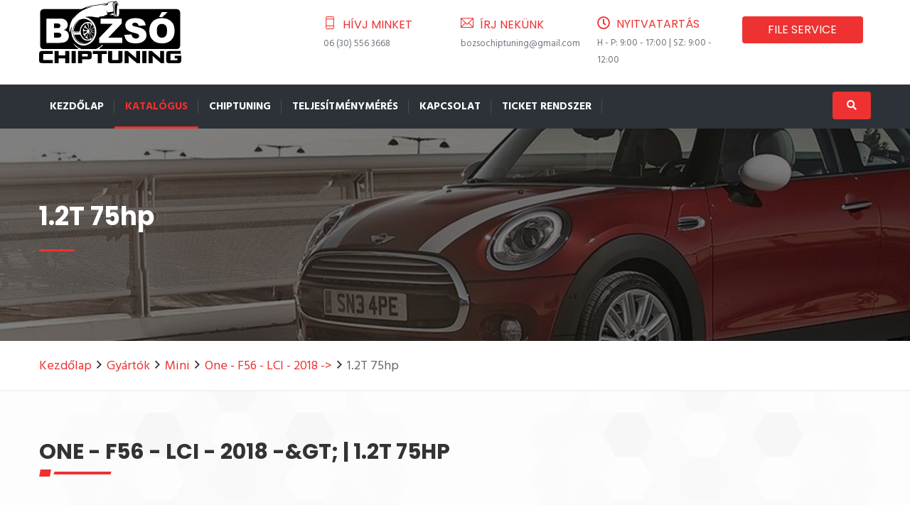

--- FILE ---
content_type: text/html; charset=UTF-8
request_url: https://bozsochip.hu/katalogus/mini/mini_one_f56_lci_2018_gt/one_12t_75hp_1554
body_size: 22647
content:
<!doctype html><!--[if lt IE 7]><html class="nojs ms lt_ie7" lang="en"><![endif]--><!--[if IE 7]><html class="nojs ms ie7" lang="en"><![endif]--><!--[if IE 8]><html class="nojs ms ie8" lang="en"><![endif]--><!--[if gt IE 8]><html class="nojs ms" lang="en"><![endif]--><html lang="hu"><head> <meta charset="utf-8"><meta name="viewport" content="width=device-width, initial-scale=1.0"><!-- Locale --><meta http-equiv="Content-Language" content="hu"><!-- To the Future! --><meta http-equiv="X-UA-Compatible" content="IE=edge,chrome=1"><!-- Meta Tags --><meta http-equiv="Content-Type" content="text/html; charset=UTF-8"><meta name="generator" content="PyroCMS"/><meta name="description" content="minőségi chiptuning Mini - One - F56 - LCI - 2018 -&amp;gt; - 1.2T 75hp - Maroslele, Rózsa u. 56, 6921 Bozsó Chiptuning"/><title> Bozsó Chiptuning &#8250; Mini - One - F56 - LCI - 2018 -&amp;gt; - 1.2T 75hp</title><!-- Favicon --><script type="text/javascript"> const APPLICATION_URL = "https://bozsochip.hu/katalogus/mini/mini_one_f56_lci_2018_gt/one_12t_75hp_1554"; const APPLICATION_REFERENCE = "bozsochip"; const APPLICATION_DOMAIN = "bozsochip.acesolution.hu"; const CSRF_TOKEN = "t6cWhSgAAS1iAmflo3PUXDCOhRmQ329nbveA1X3U"; const APP_DEBUG = ""; const APP_URL = "https://bozsochip.hu"; const REQUEST_ROOT = "https://bozsochip.hu"; const REQUEST_ROOT_PATH = ""; const TIMEZONE = "Europe/Budapest"; const LOCALE = "hu"; </script><link media="all" type="text/css" rel="stylesheet" href="/app/bozsochip/assets/public/style.css?v=1641226384"><link media="all" type="text/css" rel="stylesheet" href="/app/bozsochip/assets/public/template.css?v=1641226384"><link media="all" type="text/css" rel="stylesheet" href="/app/bozsochip/assets/public/skin-1.css?v=1641226384"><link media="all" type="text/css" rel="stylesheet" href="/app/bozsochip/assets/public/custom.css?v=1641226384"></head><body> <div class="page-wraper"> <header class="site-header header header-style-6 style-1"> <!-- Contact Info --> <div class="bg-white"> <div class="container header-contant-block"> <div class="row"> <div class="col-md-4"> <div class="logo-header logo-black"> <a href="https://bozsochip.hu"> <svg xmlns="http://www.w3.org/2000/svg" viewBox="0 0 465.76 207.12"> <g id="Réteg_2" data-name="Réteg 2"> <g id="Layer_1" data-name="Layer 1"> <path d="M113.83,85.29A50.85,50.85,0,0,0,110.19,102a11.11,11.11,0,0,0,.06,1.63c.08,1,.2,1.91.29,2.86a55.44,55.44,0,0,0,1,6.54,41.15,41.15,0,0,0,13.81,23.21,30.55,30.55,0,0,0,10.51,6,32.82,32.82,0,0,0,9.35,1.41,38.16,38.16,0,0,0,7-.61,32.93,32.93,0,0,0,14-6.36,43.36,43.36,0,0,0,10.82-12.31,38.72,38.72,0,0,0,5.46-19.14,49.55,49.55,0,0,0-1.38-12.73,42.92,42.92,0,0,0-10.76-20,35.55,35.55,0,0,0-10.32-7.69A30.81,30.81,0,0,0,141.31,62a31.43,31.43,0,0,0-13.72,5.84A40.92,40.92,0,0,0,113.83,85.29Zm16.86-17.35c.09,0,.23,0,.52,0-.77.64-1.41,1.16-2,1.7s-1.3,1.14-1.92,1.73-1.19,1.16-1.76,1.76-1.13,1.22-1.67,1.85-1.1,1.33-1.62,2-1,1.34-1.44,2-.9,1.4-1.32,2.12-.84,1.51-1.23,2.28-.72,1.5-1,2.26-.63,1.54-.91,2.32-.54,1.57-.78,2.37-.47,1.66-.68,2.5-.36,1.62-.51,2.44-.28,1.64-.38,2.46-.22,1.71-.27,2.57a13.88,13.88,0,0,0-.1,2.51,4.57,4.57,0,0,0,.55.15c1.56.13,3.12.32,4.68.35,3.55.05,7.09,0,10.64,0,1,0,2-.12,3.06-.19a2.92,2.92,0,0,0,.32-1c.51-2.54,1-5.08,1.54-7.6a31.16,31.16,0,0,1,4.53-10.6,27.68,27.68,0,0,1,12.53-10.2,20.94,20.94,0,0,1,15.26-.38,15.64,15.64,0,0,1,2.72,1.18,8.54,8.54,0,0,1,3.36,3.33c.45.81.94,1.6,1.36,2.43s.78,1.68,1.15,2.52a3.3,3.3,0,0,1,.13.57c-1-.59-1.63-1.32-2.46-1.9-.17.18-.33.33-.47.5a17.39,17.39,0,0,0-2.86,5.92,44.67,44.67,0,0,0-1.14,5.73c-.13.88-.25,1.77-.38,2.67a9.25,9.25,0,0,0,1.42,1.37c2.91-2.92,5.78-5.83,8.66-8.72a1.31,1.31,0,0,1,1,.93,1.62,1.62,0,0,1-.65,1.19c-.63.59-1.28,1.16-1.92,1.74l-5.46,5-.71.64c.07.52.12,1,.2,1.47s.16.87.25,1.38l.95-.26,8.31-2.63c.23-.07.48-.11.81-.19a3.53,3.53,0,0,1-2.12,2.08,14.51,14.51,0,0,1-1.47.41c-.55.16-1.11.31-1.65.48l-3.91,1.28-1.35.44a4.6,4.6,0,0,0,.42.44,12.84,12.84,0,0,0,3.15,1.61c.9.33,1.81.63,2.71,1A13.69,13.69,0,0,1,179.3,107a5.69,5.69,0,0,1,1.71,1.44c-.1.26-.21.52-.33.82a3.66,3.66,0,0,1-.57-.14c-1.17-.5-2.35-1-3.51-1.53-1.57-.72-3.11-1.48-4.68-2.21-.4-.19-.82-.33-1.27-.51a11.21,11.21,0,0,0-1.4,1.92,2,2,0,0,0,.13.29c1.09,1.58,2,3.27,2.93,4.95.58,1,1.17,2.05,1.81,3.05a15.61,15.61,0,0,0,3.11,3.62c.12.1.26.18.39.27-.13.56-.23,1-.36,1.48a17.8,17.8,0,0,1-5.26,8.64,16.4,16.4,0,0,1-7.9,3.89,23.16,23.16,0,0,1-14.6-1.68,23.81,23.81,0,0,1-7.26-5.41,33.86,33.86,0,0,1-5.93-8.67c-.48-1-.94-2-1.42-3a4.15,4.15,0,0,0-.27-.47c-.91-.13-15.09-.2-18.82-.09-.19,0-.37,0-.55.07.2,2.27,2.27,7.53,4.25,10.84a34.31,34.31,0,0,0,7.5,8.78,35,35,0,0,0,10.07,5.83,39.7,39.7,0,0,0,11.24,2.43c-.05.3-.21.27-.32.28a24,24,0,0,1-10.5-1,34.13,34.13,0,0,1-13.77-8.42,40,40,0,0,1-10.49-18,41.48,41.48,0,0,1-1.5-13.75A42.31,42.31,0,0,1,116,84.48a41.8,41.8,0,0,1,8.17-11.63,34.61,34.61,0,0,1,4.71-3.92C129.49,68.54,130.1,68.25,130.69,67.94Z"/> <path d="M70.36,109.47a8,8,0,0,0-3.08-1.5,19.63,19.63,0,0,0-5.12-.64H49.42c-.18,0-.36,0-.64.06v16c.47,0,.82,0,1.16,0,3.58,0,7.15,0,10.73,0,1.28,0,2.55-.07,3.82-.18a12.48,12.48,0,0,0,4-1,7.08,7.08,0,0,0,4-4.47,8.55,8.55,0,0,0,.4-2.93A7,7,0,0,0,70.36,109.47Z"/> <path d="M49.88,92.13c3.13,0,6.26,0,9.38,0,.89,0,1.79,0,2.68-.1A12.5,12.5,0,0,0,66,91.09a5.68,5.68,0,0,0,3-3,8.73,8.73,0,0,0,.21-6.71,5.86,5.86,0,0,0-3.66-3.55,12.42,12.42,0,0,0-4.22-.78c-4,0-8,0-12.06,0a1.84,1.84,0,0,0-.42.09c-.11,1-.1,14.1,0,15C49.25,92.11,49.56,92.13,49.88,92.13Z"/> <path d="M386.35,109a22.19,22.19,0,0,0,2.11,6.64,14.07,14.07,0,0,0,8.59,7.16,18.77,18.77,0,0,0,10,.23,13.48,13.48,0,0,0,10-8.89,29.89,29.89,0,0,0,1.46-6,65.1,65.1,0,0,0,.53-7.91,43.16,43.16,0,0,0-.71-8.22,20.84,20.84,0,0,0-2.1-6,14.3,14.3,0,0,0-7.83-6.7,18.08,18.08,0,0,0-9.16-.78,14.26,14.26,0,0,0-11.19,8.48A24.54,24.54,0,0,0,386.15,94a53.78,53.78,0,0,0-.42,8.22A45.19,45.19,0,0,0,386.35,109Z"/> <path d="M164.1,128.48h0a9.43,9.43,0,0,0,2.88-.63c0-.27,0-.56,0-.84-.18-2.32-.37-4.65-.55-7l-.81-10.32a3.1,3.1,0,0,0-.13-.55,17.49,17.49,0,0,0-2.61,0c-.09.13-.17.22-.24.33-1.32,2.37-2.64,4.74-3.94,7.13a8.88,8.88,0,0,0-.66,1.59,5.5,5.5,0,0,0,1,5.4,6.88,6.88,0,0,1,.54.67.86.86,0,0,1,.22.83c-.15.07-.32.14-.49.23l-.62.34.93.49,3.86,1.91a5.35,5.35,0,0,1,.58.39l0,0h.06Z"/> <path d="M140.31,117.66a23.46,23.46,0,0,0,5.25,6.67,23.86,23.86,0,0,0,10.17,5.12,14,14,0,0,0,4.37.38,10.38,10.38,0,0,0,3.33-.83,1.34,1.34,0,0,0,.63-.49,7.66,7.66,0,0,1-2.84-.53,22.13,22.13,0,0,1-3.4-1.54,33.61,33.61,0,0,0-4.69-2.23c-.2-.29-.4-.57-.59-.86-1.79-2.64-3.59-5.29-5.37-7.94a7.92,7.92,0,0,0-2-2.08c-.28-.2-.54-.44-.82-.66a3,3,0,0,1,.19-.48,2,2,0,0,0,.27-1.47c-.07-.54-.11-1.08-.16-1.62-.17-1.81-.35-3.63-.49-5.44a23.9,23.9,0,0,0-.94-5.37,3.57,3.57,0,0,1-.07-.74L144,97c.86-2,1.71-3.93,2.56-5.89l2.79-6.42a2,2,0,0,1,.65-.92c1.56-1.11,3.11-2.24,4.66-3.37a2.75,2.75,0,0,1,.29-.17,17.33,17.33,0,0,1-1.76,2.37c-.62.77-1.31,1.48-1.85,2.28.43.73,8.73,10.66,9.39,11.23a27.84,27.84,0,0,0,2.39-1.56c-.21-.69-.42-1.32-.6-2-.46-1.63-.9-3.26-1.35-4.89a19.65,19.65,0,0,0-2.86-6.24s0-.12,0-.13c-.1-1,.28-1.85.14-2.86l-1.11.49a2.58,2.58,0,0,1-1.2.37l1.05-.89,1-.86c.32-.27.64-.52.95-.8a4.08,4.08,0,0,0,1-1,5.85,5.85,0,0,0-.73,0c-.83.09-1.65.17-2.47.3a21.42,21.42,0,0,0-13.15,7.24,30.83,30.83,0,0,0-5.06,8,27.19,27.19,0,0,0-2.33,11.17,30.49,30.49,0,0,0,.39,4.77A33.81,33.81,0,0,0,140.31,117.66Z"/> <path d="M164.09,93.62c0,.24.13.48.2.71,1,.31,1.83.67,2.8.89a4,4,0,0,0,.13-.49q1.22-7.8,2.42-15.59a2.61,2.61,0,0,0,0-.34,31,31,0,0,0-3.34-1.58,14.11,14.11,0,0,0-2-.61,8.67,8.67,0,0,0-3.37,0c.07.43.12.8.19,1.18Q162.57,85.69,164.09,93.62Z"/> <path d="M168.29,107.56a18.06,18.06,0,0,0-1.67,1.38c0,.13,0,.16,0,.19a63.38,63.38,0,0,1,.76,7.53,38,38,0,0,0,.58,4.75,17.49,17.49,0,0,0,1.69,4.87c.12.22.27.42.42.66.17-.13.31-.21.43-.31l5.58-4.69a3.89,3.89,0,0,0,.38-.42c-.09-.18-.16-.32-.24-.45-1.36-2.39-2.7-4.78-4.07-7.16-1.08-1.88-2.2-3.75-3.31-5.62A8.5,8.5,0,0,0,168.29,107.56Z"/> <path d="M156.93,99.65c.79-.73,1.55-1.41,2.3-2.11a1.27,1.27,0,0,0,.13-.22c-1.29-1.21-2.56-2.42-3.85-3.62-.33-.3-.68-.59-1-.86a7,7,0,0,0-3.59-1.48c-.25,0-.5-.07-.79-.11-.2-.66-.39-1.3-.59-1.93a2.23,2.23,0,0,0-.22-.39c-1.52,1.55-3.27,6-2.83,8.63,1.7.45,3.45.75,5.2,1.1S155.17,99.33,156.93,99.65Z"/> <path d="M145.29,102.13c.4,2.87.8,5.74,1.23,8.78,3.6-1.85,7-3.64,10.45-5.42a14.62,14.62,0,0,0-.74-3.65c-1.33-.13-2.69-.28-4.06-.4a9.75,9.75,0,0,0-1.43,0,5.16,5.16,0,0,0-3.15,1.23l-.53.45c-.62-.35-1.05-.93-1.7-1.3A1.38,1.38,0,0,0,145.29,102.13Z"/> <path d="M153.21,121.73a3.81,3.81,0,0,0,.39.35c2.71-4.48,5.36-8.91,8-13.38-.29-.45-.36-1-.78-1.34l-.62.36c-2.11,1.33-4.19,2.69-6.38,3.87l-.41.25a3.72,3.72,0,0,0-1.75,2.54c.26,1,.71,2,1,3.22-1.06-.35-1.87-.88-2.81-1.15l-.29.45a1,1,0,0,0,.11.23C150.81,118.66,152,120.2,153.21,121.73Z"/> <path d="M162,97.44c.82.55,1.78.84,2.57,1.36a30.39,30.39,0,0,1,1.09,5l-1,1.11c-.32.35-.65.7-1,1.06a9.33,9.33,0,0,0-1,1.19c.16.07.27.16.38.16.83,0,1.66.11,2.48.06a4,4,0,0,0,3.29-2,6.08,6.08,0,0,0,.77-5,6,6,0,0,0-2.93-4A3.58,3.58,0,0,0,162,97.44Z"/> <path d="M120.41,107c2.94.06,5.88,0,8.81-.21,1.18-.08,2.35-.24,3.52-.38a1.66,1.66,0,0,0,.41-.19A2.16,2.16,0,0,0,133,106a1.62,1.62,0,0,0-1.26-.31l-16.68.13-.6,0c-.21.21-.55.3-.62.71a5.6,5.6,0,0,0,1.41.22C117,106.86,118.69,107,120.41,107Z"/> <path class="cls-2" d="M2.42,169.21Q0,171.3,0,177.44v19.08c0,4.1.82,6.85,2.45,8.23s4.75,2.08,9.34,2.08H44.72V196.58h-30a1.33,1.33,0,0,1-.85-.2,1,1,0,0,1-.23-.77V177.89a.91.91,0,0,1,.23-.71,1.35,1.35,0,0,1,.85-.2h30v-9.86H11.79C7.16,167.13,4,167.82,2.42,169.21Z"/> <polygon class="cls-2" points="85.57 181.43 64.32 181.43 64.32 167.13 50.7 167.13 50.7 206.84 64.32 206.84 64.32 191.45 85.57 191.45 85.57 206.84 99.18 206.84 99.18 167.13 85.57 167.13 85.57 181.43"/> <rect class="cls-2" x="106.47" y="167.13" width="13.61" height="39.71"/> <path class="cls-2" d="M259.66,195.9a1,1,0,0,1-.23.77,1.35,1.35,0,0,1-.85.2H240.46a1.32,1.32,0,0,1-.88-.2,1.11,1.11,0,0,1-.2-.77V167.13H226v29.68c0,4.1.8,6.85,2.39,8.23s4.69,2.08,9.29,2.08h23.64c4.56,0,7.65-.69,9.29-2.08s2.45-4.13,2.45-8.23V167.13H259.66V195.9Z"/> <path class="cls-2" d="M317.6,178.3q0,1.88.51,12.65h-.17q-8.88-8-10.14-9.06l-17.26-14.75H280.17v39.71h13.1V195.68q0-6.66-.4-12.53H293l11.79,10.48,15.5,13.21H330.7V167.13H317.6Z"/> <rect class="cls-2" x="337.99" y="167.13" width="13.61" height="39.71"/> <path class="cls-2" d="M396.33,178.3q0,1.88.51,12.65h-.17q-8.88-8-10.14-9.06l-17.26-14.75H358.9v39.71H372V195.68q0-6.66-.4-12.53h.17l11.79,10.48,15.49,13.22h10.37V167.14H396.33Z"/> <path class="cls-2" d="M444.18,182.68v8.89h8.54v4.73a1,1,0,0,1-.23.77,1.48,1.48,0,0,1-.91.2H431.07a1.33,1.33,0,0,1-.85-.2,1,1,0,0,1-.23-.77V177.56c0-.65.36-1,1.08-1h33.21v-9.46H428.16q-6.84,0-9.31,2.08t-2.48,8.23v19.37c0,4.1.83,6.85,2.48,8.23s4.76,2.08,9.31,2.08H454c4.56,0,7.65-.69,9.29-2.08s2.45-4.13,2.45-8.23V182.68Z"/> <path class="cls-2" d="M170.08,169.07q-2.37-1.94-9.09-1.94H127.38v39.71h13.39V194.42h20.34q6.72,0,9-2t2.31-7.29v-8.89Q172.44,171,170.08,169.07ZM159.4,183.88a1.13,1.13,0,0,1-.23.83,1.35,1.35,0,0,1-.85.2H140.77v-8.32h13.3c1.7.23,3.45.41,5.26.52a1.8,1.8,0,0,1,.06.5v6.27Z"/> <polygon class="cls-2" points="175.75 167.13 175.75 176.98 178.29 176.98 191.98 176.98 191.98 206.84 205.6 206.84 205.6 176.98 221.83 176.98 221.83 167.13 203.39 167.13 175.75 167.13"/> <path d="M462,41.11c0-.48,0-1-.09-1.43a11.39,11.39,0,0,0-8.57-9.42,15.17,15.17,0,0,0-3.62-.34H262.33a4,4,0,0,0-.42.1c.09.91.15,1.8.26,2.68a49.85,49.85,0,0,1,.4,6.69,37,37,0,0,1-.68,7.43,21.49,21.49,0,0,1-2.45,6.62c-.13.22-.28.42-.43.65h-1.74s-.09-.07-.18-.15l.89-.69a.9.9,0,0,0,.36-.95c-1,.19-1.82.72-2.76.92l-2.13-1.52c0-.45,0-.86.06-1.28.09-1.37.2-2.74.29-4.11.16-2.39.29-4.78.46-7.18.28-3.92.58-7.84.87-11.76.21-2.84.43-5.67.65-8.51l.18-2.2a1.39,1.39,0,0,1,.65-1.15l.55.67,1,1.27s.11,0,.22.06l.32-.41-1.4-2.88c-.23-.46-.46-.91-.72-1.35a12.27,12.27,0,0,0-.88-1.37,6.13,6.13,0,0,0-1.07-1.09,2.66,2.66,0,0,0-3.52.11,5.55,5.55,0,0,0-1.15,1.4,17.5,17.5,0,0,0-1.91,4.58,44.61,44.61,0,0,0-1.33,8.89,57,57,0,0,0,1.37,15.13A50.76,50.76,0,0,0,251.82,51a5.63,5.63,0,0,0,2.55,2.77c.1,0,.25.09.2.26a21.26,21.26,0,0,1-3.91,0A11.08,11.08,0,0,1,249,51.55c-.53-1.09-1-2.19-1.49-3.32a53.61,53.61,0,0,1-3.44-17.89,63.73,63.73,0,0,1,1-12.79,14.69,14.69,0,0,1,.86-3.33c.58-1.35,1.17-2.7,1.79-4a5.3,5.3,0,0,1,1.62-2A3.88,3.88,0,0,1,254,7.81a6.94,6.94,0,0,1,1.38,1,10.33,10.33,0,0,1,1.38,1.71A23.92,23.92,0,0,1,258,13c.45.95.84,1.93,1.26,2.9a11,11,0,0,0,1.41,2.39,4.42,4.42,0,0,0,.37.36c-.07-.3-.09-.42-.13-.53A46.48,46.48,0,0,0,259,12.5a24.86,24.86,0,0,0-3.65-6.16,16.3,16.3,0,0,0-1.55-1.56,3.87,3.87,0,0,0-1.78-.9,3.05,3.05,0,0,0-2.86.61,14.75,14.75,0,0,0-3.76,4.9,22.55,22.55,0,0,0-1.52,4.53,59.33,59.33,0,0,0-1.41,9.76,54.09,54.09,0,0,0,.2,9.09c.17,1.59.31,3.18.34,4.78a5.58,5.58,0,0,1-.05.61,1.08,1.08,0,0,1-.23.11c-1.83.27-3.67.54-5.5.79-2.66.36-5.32.73-8,1.06-1.46.18-2.92.32-4.38.46-.34,0-.69,0-1.1,0-.28-1.2-.44-2.39-.69-3.58a28.12,28.12,0,0,0-.78-3.62,1,1,0,0,0-.12.44,26.58,26.58,0,0,0,.31,7.45c.29,1.83.65,3.65,1,5.47a2.1,2.1,0,0,1,0,1.09l-10.08,2.26v.54l2,0h1.92a9.94,9.94,0,0,1,2,.08c0,.16,0,.31.06.52-.4.09-.77.18-1.14.25-3.77.7-7.54,1.38-11.31,2.09a20.44,20.44,0,0,1-5.23.49h-.58a6.74,6.74,0,0,0-5.23,2.6c-.12.15-.25.28-.38.43A34.58,34.58,0,0,1,190,57c-1.55-.17-3.1-.43-4.65-.67q-3.41-.52-6.81-1.09a77.56,77.56,0,0,0-7.87-1.1,60.89,60.89,0,0,0-7.76,0c-1.82.12-3.63.28-5.44.49-2,.23-4,.53-6,.81a1.71,1.71,0,0,0-.39.21,19.52,19.52,0,0,0,2.92.91,36,36,0,0,1,14.9,7.16,48.46,48.46,0,0,1,15.93,23,59.21,59.21,0,0,1,2.55,12.07,45,45,0,0,1-.09,11,47.44,47.44,0,0,1-2.83,10.92,44.36,44.36,0,0,1-29,27,33.62,33.62,0,0,1-10,1.55,37.7,37.7,0,0,1-8.26-1,35.1,35.1,0,0,1-16.78-9.35,51.35,51.35,0,0,1-7.86-10.12,48,48,0,0,1-7-21.29,52.25,52.25,0,0,1,.81-14.12c.41-2.14.94-4.24,1.52-6.33a3.59,3.59,0,0,0,.16-1,2,2,0,0,0-.41.53A45.55,45.55,0,0,0,105,91.78a56.86,56.86,0,0,0-3.44,12.54c0,.14,0,.33-.27.43-.36-.6-.7-1.24-1.11-1.84s-.88-1.25-1.38-2c0-.3,0-.68,0-1.06.08-1.69.14-3.38.25-5.07a57.37,57.37,0,0,1,.88-6.65,70.93,70.93,0,0,1,3.17-11.63,82.64,82.64,0,0,1,4-9.72,70.78,70.78,0,0,1,8.45-13c.19-.23.4-.45.6-.67a.58.58,0,0,1,0,.48c-.29.53-.61,1-.9,1.58q-1.85,3.36-3.68,6.73c-.08.14-.28.3-.06.52a3,3,0,0,0,1-.91c.29-.38.55-.78.82-1.18a82.45,82.45,0,0,1,9.56-11.6,83.86,83.86,0,0,1,18-13.69A116,116,0,0,1,165.5,24.7c2-.6,4.05-1.15,6.08-1.73a1.79,1.79,0,0,0,.86-.39,10,10,0,0,0-2,.07A59,59,0,0,0,162.61,24l-8.56,2.11c-.64.16-1.29.28-2,.43a1.69,1.69,0,0,1,.85-.58,42.06,42.06,0,0,1,6.44-2.45c3.56-1.06,7.19-1.79,10.83-2.49s7.34-1.39,11-2c3.3-.58,6.62-1.09,9.93-1.62q4-.63,8-1.22c2.56-.38,5.12-.73,7.68-1.09q3.31-.46,6.65-.9c2-.26,4-.54,6-.74,1.08-.11,2.17-.08,3.25-.1.05,0,.11.05.23.11s0,.31,0,.5c-.2.07-.34.13-.49.17l-10.57,2.33-3.65.8c-.16,0-.31.09-.26.31.8.1,14.7-.49,15.73-.67l.32-.85c.49-1.28,1-2.57,1.49-3.84A9.43,9.43,0,0,1,227,9.77a5.79,5.79,0,0,1,4.22-2.18,23.53,23.53,0,0,0,3.13-.31c1.25-.24,2.53-.34,3.79-.53a19.83,19.83,0,0,1,4.68-.25,2.62,2.62,0,0,1,.55.14c-.54,1.33-1.07,2.59-1.56,3.87a23.81,23.81,0,0,0-1.09,4,29.43,29.43,0,0,0-.5,4.18,13,13,0,0,0,.2,4.14c.1-.63.18-1.17.25-1.7.31-2.12.63-4.23,1.13-6.32a23.15,23.15,0,0,1,4.84-9.89,3.38,3.38,0,0,0,.28-.42,2.38,2.38,0,0,0-.33-.06l-3.43.41L236,5.7c-2.34.3-4.69.63-7,.92a4,4,0,0,0-1.77.67,10.38,10.38,0,0,0-2.49,2.23c-.31.4-.63.8-.94,1.17-.24.06-.42.12-.61.15l-6.64,1c-3.67.54-7.33,1.06-11,1.61q-6.87,1-13.73,2.1c-4.73.74-9.47,1.45-14.2,2.25-3.87.65-7.74,1.33-11.59,2.1a93.47,93.47,0,0,0-26.2,9.52,4,4,0,0,1-2,.5H15.73a19,19,0,0,0-2.39.14,11.33,11.33,0,0,0-9.41,8.33,13.54,13.54,0,0,0-.38,3.42V149.66a11.33,11.33,0,0,0,8.56,10.84,13.53,13.53,0,0,0,3.42.36H130.05q-2.1-1.41-4.12-3a13.06,13.06,0,0,1,1-1.45c.27-.47.52-.94.81-1.45.23.1.43.18.62.28,1.23.69,2.45,1.37,3.67,2.07a71.7,71.7,0,0,0,7,3.5h46.84a60.68,60.68,0,0,0,7.58-3.86,22.14,22.14,0,0,0,3.25-2.37l1.69-1.45a2.74,2.74,0,0,1,2.14,2.14,7.79,7.79,0,0,1-2,3.51,14.85,14.85,0,0,1-2.29,1.89,1.64,1.64,0,0,1-.22.14H446.49c1.31,0,2.62,0,3.93,0a16.67,16.67,0,0,0,2-.15,11.32,11.32,0,0,0,9.33-8.88,14.88,14.88,0,0,0,.23-3V42.05C462,41.75,462,41.43,462,41.11ZM95.79,127a20.64,20.64,0,0,1-9.12,10,19.68,19.68,0,0,1-5.32,1.86,57.22,57.22,0,0,1-6,.93c-2.06.25-4.13.46-6.19.66-.92.09-1.85.15-2.77.15H24c0-.24-.09-.42-.11-.6s0-.51,0-.77v-77c0-.41,0-.82,0-1.25a3.4,3.4,0,0,1,.51-.11c.32,0,.64,0,1,0H69.11a47,47,0,0,1,5.93.31,23.85,23.85,0,0,1,9.51,3.06,18.39,18.39,0,0,1,8.84,11.89,19.09,19.09,0,0,1-1,12.2,16.34,16.34,0,0,1-7,7.86A26.61,26.61,0,0,1,82,97.78l-.81.35a6.15,6.15,0,0,0,.61.25,32.64,32.64,0,0,1,4.43,1.53,24.21,24.21,0,0,1,3.3,1.75,16.43,16.43,0,0,1,7,9.07A22.8,22.8,0,0,1,95.79,127Zm29,29.78a3.3,3.3,0,0,1-.5-.28,51.32,51.32,0,0,1-12.4-14.72c-.09-.15-.25-.3-.11-.55a3.25,3.25,0,0,1,.75.68c1.85,1.81,3.67,3.65,5.56,5.42a53.41,53.41,0,0,0,8.12,6.24c.18.11.35.26.57.42C126.16,154.89,125.51,155.79,124.82,156.73ZM393.12,55.27c1.35-2.43,2.72-4.85,4.08-7.27l4.13-7.35.49-.83a16.22,16.22,0,0,1,2.41-.07c.77,0,1.53,0,2.3,0h11.8c.75,0,1.51,0,2.28,0-.05.18,0,.25-.08.29L403.37,56H393C392.77,55.66,393,55.47,393.12,55.27ZM230.75,47.18a20.38,20.38,0,0,1,4-1l3.69-.59c.14,0,.33,0,.39-.28a9.23,9.23,0,0,0-1.28-.12c-.45,0-.89-.06-1.33-.13s-.88.11-1.29-.32a3.76,3.76,0,0,1,.51-.17l8.48-1.15a7.16,7.16,0,0,1,.33.71c.46,1.29.9,2.59,1.35,3.89A34.06,34.06,0,0,0,248,53.49a4,4,0,0,1,.19.43s0,.06,0,.14a7.14,7.14,0,0,1-1.74,0,27.56,27.56,0,0,1-1.45-2.55c-.46-.84-.91-1.68-1.4-2.61l-10.14.7-.25-.53a3.15,3.15,0,0,1,.47-.22c1.2-.34,2.4-.65,3.6-1,.29-.08.63-.08.84-.33,0-.22-.14-.22-.26-.21l-2,.1c-1.31.06-2.62.12-3.93.16a5.47,5.47,0,0,1-1.4-.09C230.43,47.26,230.61,47.24,230.75,47.18ZM208.82,147.73a45.18,45.18,0,0,1-6.2,7.52,1.37,1.37,0,0,1-.3.13l-1.81-3.22a1.79,1.79,0,0,1,.3-.36,55.25,55.25,0,0,0,4.44-4.22l.3-.26c1.06,0,2.19,0,3.41,0A3.12,3.12,0,0,1,208.82,147.73Zm63.82-7.28a4.87,4.87,0,0,1-.57.12c-.25,0-.51,0-.77,0h-73a5.52,5.52,0,0,1-1.22-.05,1.48,1.48,0,0,1-.1-.3V124.07l.63-.68Q216,104.22,234.41,85.06l6-6.3c.21-.22.49-.4.58-.7-.07-.2-.22-.16-.33-.17-.32,0-.64,0-1,0h-37.2l-1.06,0-.13-.14a.16.16,0,0,1,0-.09l0-16.11c0-.16,0-.32,0-.52a3.49,3.49,0,0,1,.54-.12c.29,0,.57,0,.86,0h66.93a4.41,4.41,0,0,1,1.21.06c.25.31.16.64.16,1,0,2.46,0,4.92,0,7.38V76.8c-1.85,1.93-3.7,3.87-5.56,5.8l-5.58,5.81-5.58,5.81L248.73,100l-5.57,5.81-5.58,5.81L232,117.46c-1.85,1.93-3.71,3.86-5.51,5.89,1.45.14,2.85.12,4.25.12H272.4a1,1,0,0,1,.18.17.15.15,0,0,1,0,.09l0,16C272.64,140,272.64,140.19,272.64,140.45Zm67.48-4.25a32.37,32.37,0,0,1-10.37,4.36,52.06,52.06,0,0,1-7.95,1.19,78.53,78.53,0,0,1-9.58.1A58.08,58.08,0,0,1,300,140.18a32,32,0,0,1-6.29-2.29,21,21,0,0,1-6.26-4.68,30,30,0,0,1-7.32-14.44c-.22-1.06-.37-2.14-.54-3.21a4.44,4.44,0,0,1-.05-1.27,3.25,3.25,0,0,1,.47-.12l22.83-1.43c.24,1.15.42,2.19.68,3.21a18.93,18.93,0,0,0,.82,2.55,11.82,11.82,0,0,0,8.53,7.31,17.1,17.1,0,0,0,8.26,0,9.37,9.37,0,0,0,5-3.14,6.85,6.85,0,0,0,0-9,9.13,9.13,0,0,0-3-2.35,28.38,28.38,0,0,0-4.46-1.73c-2.23-.69-4.5-1.22-6.77-1.74a79.79,79.79,0,0,1-13.61-4.24,39.49,39.49,0,0,1-5.95-3.09,25,25,0,0,1-4.19-3.34,19,19,0,0,1-5.63-12,21.43,21.43,0,0,1,9.95-20.24,29.94,29.94,0,0,1,10.06-4.09,59.54,59.54,0,0,1,9.6-1.18,78.3,78.3,0,0,1,8.53,0,45.84,45.84,0,0,1,12.4,2.27,28.1,28.1,0,0,1,4.21,1.84,20.93,20.93,0,0,1,9.1,9.55,31.12,31.12,0,0,1,2.71,9.54,2,2,0,0,1,0,.32,3.28,3.28,0,0,1-1.2.19l-3.25.19-8.14.46-8.13.49c-.76.05-1.53.07-2.31.11a2.3,2.3,0,0,1-.3-.93,16.21,16.21,0,0,0-1-3.19,9.37,9.37,0,0,0-6.43-5.57,16.3,16.3,0,0,0-8.06-.14,6.75,6.75,0,0,0-3.65,2.17,5.49,5.49,0,0,0-1.39,3.49,4,4,0,0,0,.84,2.59,6.14,6.14,0,0,0,2.37,1.91,17.88,17.88,0,0,0,3.24,1.16c1.89.47,3.79.91,5.69,1.34a141.76,141.76,0,0,1,15.42,4.23,41.4,41.4,0,0,1,7.59,3.42,27.89,27.89,0,0,1,4.77,3.53,20.45,20.45,0,0,1,6.12,11A25.7,25.7,0,0,1,340.12,136.2Zm102.61-24.4a37.44,37.44,0,0,1-5.42,14.12,33.82,33.82,0,0,1-17.85,13.65,44.52,44.52,0,0,1-9.06,2,66.22,66.22,0,0,1-10.81.32,53.81,53.81,0,0,1-13.67-2.24,32.87,32.87,0,0,1-17.22-12.33,37.57,37.57,0,0,1-6.5-14.89,59.25,59.25,0,0,1-1-14.68,53.39,53.39,0,0,1,1.42-10.23,36.5,36.5,0,0,1,6.35-13.62,34.26,34.26,0,0,1,15.7-11.51A45,45,0,0,1,394.48,60a63.84,63.84,0,0,1,12.44-.33,48.18,48.18,0,0,1,13.84,2.84A33.29,33.29,0,0,1,437.58,76a36.88,36.88,0,0,1,4.76,11.55,53.6,53.6,0,0,1,1.36,12.57A64.63,64.63,0,0,1,442.73,111.8Z"/> <path d="M188.44,0l-.15.25c-.2-.28,0-.22.18-.23Z"/> </g> </g></svg> </a> </div> </div> <div class="col-md-8"> <ul class="contact-info clearfix"> <li> <h6 class="text-primary"><i class="ti-mobile text-primary"></i> Hívj minket</h6> <span><a href="tel:06305563668" class="text-muted">06 (30) 556 3668</a></span> </li> <li> <h6 class="text-primary"><i class="ti-email text-primary"></i> Írj nekünk</h6> <span><a href="mailto:bozsochiptuning@gmail.com" class="text-muted">bozsochiptuning@gmail.com</a></span> </li> <li> <h6 class="text-primary"><i class="far fa-clock text-primary"></i> Nyitvatartás</h6> <span class="text-muted">H - P: 9:00 - 17:00 | SZ: 9:00 - 12:00</span> </li> <li> <a class="site-button btn-block text-white radius-sm text-center mt-auto" href="https://bozsochip.hu/cp"> <h6 class="m-a0 dis-block font-16 mb-0">File Service</h6> </a> </li> </ul> </div> </div> </div> </div> <!-- main header --> <div class="sticky-header main-bar-wraper navbar-expand-lg"> <div class="main-bar clearfix "> <div class="navigation-bar"> <div class="container clearfix"> <!-- website logo --> <div class="logo-header mostion pt-1 pb-1"> <a href="/"> <svg xmlns="http://www.w3.org/2000/svg" viewBox="0 0 465.76 207.12"> <g id="Réteg_2" data-name="Réteg 2"> <g id="Layer_1" data-name="Layer 1"> <path d="M113.83,85.29A50.85,50.85,0,0,0,110.19,102a11.11,11.11,0,0,0,.06,1.63c.08,1,.2,1.91.29,2.86a55.44,55.44,0,0,0,1,6.54,41.15,41.15,0,0,0,13.81,23.21,30.55,30.55,0,0,0,10.51,6,32.82,32.82,0,0,0,9.35,1.41,38.16,38.16,0,0,0,7-.61,32.93,32.93,0,0,0,14-6.36,43.36,43.36,0,0,0,10.82-12.31,38.72,38.72,0,0,0,5.46-19.14,49.55,49.55,0,0,0-1.38-12.73,42.92,42.92,0,0,0-10.76-20,35.55,35.55,0,0,0-10.32-7.69A30.81,30.81,0,0,0,141.31,62a31.43,31.43,0,0,0-13.72,5.84A40.92,40.92,0,0,0,113.83,85.29Zm16.86-17.35c.09,0,.23,0,.52,0-.77.64-1.41,1.16-2,1.7s-1.3,1.14-1.92,1.73-1.19,1.16-1.76,1.76-1.13,1.22-1.67,1.85-1.1,1.33-1.62,2-1,1.34-1.44,2-.9,1.4-1.32,2.12-.84,1.51-1.23,2.28-.72,1.5-1,2.26-.63,1.54-.91,2.32-.54,1.57-.78,2.37-.47,1.66-.68,2.5-.36,1.62-.51,2.44-.28,1.64-.38,2.46-.22,1.71-.27,2.57a13.88,13.88,0,0,0-.1,2.51,4.57,4.57,0,0,0,.55.15c1.56.13,3.12.32,4.68.35,3.55.05,7.09,0,10.64,0,1,0,2-.12,3.06-.19a2.92,2.92,0,0,0,.32-1c.51-2.54,1-5.08,1.54-7.6a31.16,31.16,0,0,1,4.53-10.6,27.68,27.68,0,0,1,12.53-10.2,20.94,20.94,0,0,1,15.26-.38,15.64,15.64,0,0,1,2.72,1.18,8.54,8.54,0,0,1,3.36,3.33c.45.81.94,1.6,1.36,2.43s.78,1.68,1.15,2.52a3.3,3.3,0,0,1,.13.57c-1-.59-1.63-1.32-2.46-1.9-.17.18-.33.33-.47.5a17.39,17.39,0,0,0-2.86,5.92,44.67,44.67,0,0,0-1.14,5.73c-.13.88-.25,1.77-.38,2.67a9.25,9.25,0,0,0,1.42,1.37c2.91-2.92,5.78-5.83,8.66-8.72a1.31,1.31,0,0,1,1,.93,1.62,1.62,0,0,1-.65,1.19c-.63.59-1.28,1.16-1.92,1.74l-5.46,5-.71.64c.07.52.12,1,.2,1.47s.16.87.25,1.38l.95-.26,8.31-2.63c.23-.07.48-.11.81-.19a3.53,3.53,0,0,1-2.12,2.08,14.51,14.51,0,0,1-1.47.41c-.55.16-1.11.31-1.65.48l-3.91,1.28-1.35.44a4.6,4.6,0,0,0,.42.44,12.84,12.84,0,0,0,3.15,1.61c.9.33,1.81.63,2.71,1A13.69,13.69,0,0,1,179.3,107a5.69,5.69,0,0,1,1.71,1.44c-.1.26-.21.52-.33.82a3.66,3.66,0,0,1-.57-.14c-1.17-.5-2.35-1-3.51-1.53-1.57-.72-3.11-1.48-4.68-2.21-.4-.19-.82-.33-1.27-.51a11.21,11.21,0,0,0-1.4,1.92,2,2,0,0,0,.13.29c1.09,1.58,2,3.27,2.93,4.95.58,1,1.17,2.05,1.81,3.05a15.61,15.61,0,0,0,3.11,3.62c.12.1.26.18.39.27-.13.56-.23,1-.36,1.48a17.8,17.8,0,0,1-5.26,8.64,16.4,16.4,0,0,1-7.9,3.89,23.16,23.16,0,0,1-14.6-1.68,23.81,23.81,0,0,1-7.26-5.41,33.86,33.86,0,0,1-5.93-8.67c-.48-1-.94-2-1.42-3a4.15,4.15,0,0,0-.27-.47c-.91-.13-15.09-.2-18.82-.09-.19,0-.37,0-.55.07.2,2.27,2.27,7.53,4.25,10.84a34.31,34.31,0,0,0,7.5,8.78,35,35,0,0,0,10.07,5.83,39.7,39.7,0,0,0,11.24,2.43c-.05.3-.21.27-.32.28a24,24,0,0,1-10.5-1,34.13,34.13,0,0,1-13.77-8.42,40,40,0,0,1-10.49-18,41.48,41.48,0,0,1-1.5-13.75A42.31,42.31,0,0,1,116,84.48a41.8,41.8,0,0,1,8.17-11.63,34.61,34.61,0,0,1,4.71-3.92C129.49,68.54,130.1,68.25,130.69,67.94Z"/> <path d="M70.36,109.47a8,8,0,0,0-3.08-1.5,19.63,19.63,0,0,0-5.12-.64H49.42c-.18,0-.36,0-.64.06v16c.47,0,.82,0,1.16,0,3.58,0,7.15,0,10.73,0,1.28,0,2.55-.07,3.82-.18a12.48,12.48,0,0,0,4-1,7.08,7.08,0,0,0,4-4.47,8.55,8.55,0,0,0,.4-2.93A7,7,0,0,0,70.36,109.47Z"/> <path d="M49.88,92.13c3.13,0,6.26,0,9.38,0,.89,0,1.79,0,2.68-.1A12.5,12.5,0,0,0,66,91.09a5.68,5.68,0,0,0,3-3,8.73,8.73,0,0,0,.21-6.71,5.86,5.86,0,0,0-3.66-3.55,12.42,12.42,0,0,0-4.22-.78c-4,0-8,0-12.06,0a1.84,1.84,0,0,0-.42.09c-.11,1-.1,14.1,0,15C49.25,92.11,49.56,92.13,49.88,92.13Z"/> <path d="M386.35,109a22.19,22.19,0,0,0,2.11,6.64,14.07,14.07,0,0,0,8.59,7.16,18.77,18.77,0,0,0,10,.23,13.48,13.48,0,0,0,10-8.89,29.89,29.89,0,0,0,1.46-6,65.1,65.1,0,0,0,.53-7.91,43.16,43.16,0,0,0-.71-8.22,20.84,20.84,0,0,0-2.1-6,14.3,14.3,0,0,0-7.83-6.7,18.08,18.08,0,0,0-9.16-.78,14.26,14.26,0,0,0-11.19,8.48A24.54,24.54,0,0,0,386.15,94a53.78,53.78,0,0,0-.42,8.22A45.19,45.19,0,0,0,386.35,109Z"/> <path d="M164.1,128.48h0a9.43,9.43,0,0,0,2.88-.63c0-.27,0-.56,0-.84-.18-2.32-.37-4.65-.55-7l-.81-10.32a3.1,3.1,0,0,0-.13-.55,17.49,17.49,0,0,0-2.61,0c-.09.13-.17.22-.24.33-1.32,2.37-2.64,4.74-3.94,7.13a8.88,8.88,0,0,0-.66,1.59,5.5,5.5,0,0,0,1,5.4,6.88,6.88,0,0,1,.54.67.86.86,0,0,1,.22.83c-.15.07-.32.14-.49.23l-.62.34.93.49,3.86,1.91a5.35,5.35,0,0,1,.58.39l0,0h.06Z"/> <path d="M140.31,117.66a23.46,23.46,0,0,0,5.25,6.67,23.86,23.86,0,0,0,10.17,5.12,14,14,0,0,0,4.37.38,10.38,10.38,0,0,0,3.33-.83,1.34,1.34,0,0,0,.63-.49,7.66,7.66,0,0,1-2.84-.53,22.13,22.13,0,0,1-3.4-1.54,33.61,33.61,0,0,0-4.69-2.23c-.2-.29-.4-.57-.59-.86-1.79-2.64-3.59-5.29-5.37-7.94a7.92,7.92,0,0,0-2-2.08c-.28-.2-.54-.44-.82-.66a3,3,0,0,1,.19-.48,2,2,0,0,0,.27-1.47c-.07-.54-.11-1.08-.16-1.62-.17-1.81-.35-3.63-.49-5.44a23.9,23.9,0,0,0-.94-5.37,3.57,3.57,0,0,1-.07-.74L144,97c.86-2,1.71-3.93,2.56-5.89l2.79-6.42a2,2,0,0,1,.65-.92c1.56-1.11,3.11-2.24,4.66-3.37a2.75,2.75,0,0,1,.29-.17,17.33,17.33,0,0,1-1.76,2.37c-.62.77-1.31,1.48-1.85,2.28.43.73,8.73,10.66,9.39,11.23a27.84,27.84,0,0,0,2.39-1.56c-.21-.69-.42-1.32-.6-2-.46-1.63-.9-3.26-1.35-4.89a19.65,19.65,0,0,0-2.86-6.24s0-.12,0-.13c-.1-1,.28-1.85.14-2.86l-1.11.49a2.58,2.58,0,0,1-1.2.37l1.05-.89,1-.86c.32-.27.64-.52.95-.8a4.08,4.08,0,0,0,1-1,5.85,5.85,0,0,0-.73,0c-.83.09-1.65.17-2.47.3a21.42,21.42,0,0,0-13.15,7.24,30.83,30.83,0,0,0-5.06,8,27.19,27.19,0,0,0-2.33,11.17,30.49,30.49,0,0,0,.39,4.77A33.81,33.81,0,0,0,140.31,117.66Z"/> <path d="M164.09,93.62c0,.24.13.48.2.71,1,.31,1.83.67,2.8.89a4,4,0,0,0,.13-.49q1.22-7.8,2.42-15.59a2.61,2.61,0,0,0,0-.34,31,31,0,0,0-3.34-1.58,14.11,14.11,0,0,0-2-.61,8.67,8.67,0,0,0-3.37,0c.07.43.12.8.19,1.18Q162.57,85.69,164.09,93.62Z"/> <path d="M168.29,107.56a18.06,18.06,0,0,0-1.67,1.38c0,.13,0,.16,0,.19a63.38,63.38,0,0,1,.76,7.53,38,38,0,0,0,.58,4.75,17.49,17.49,0,0,0,1.69,4.87c.12.22.27.42.42.66.17-.13.31-.21.43-.31l5.58-4.69a3.89,3.89,0,0,0,.38-.42c-.09-.18-.16-.32-.24-.45-1.36-2.39-2.7-4.78-4.07-7.16-1.08-1.88-2.2-3.75-3.31-5.62A8.5,8.5,0,0,0,168.29,107.56Z"/> <path d="M156.93,99.65c.79-.73,1.55-1.41,2.3-2.11a1.27,1.27,0,0,0,.13-.22c-1.29-1.21-2.56-2.42-3.85-3.62-.33-.3-.68-.59-1-.86a7,7,0,0,0-3.59-1.48c-.25,0-.5-.07-.79-.11-.2-.66-.39-1.3-.59-1.93a2.23,2.23,0,0,0-.22-.39c-1.52,1.55-3.27,6-2.83,8.63,1.7.45,3.45.75,5.2,1.1S155.17,99.33,156.93,99.65Z"/> <path d="M145.29,102.13c.4,2.87.8,5.74,1.23,8.78,3.6-1.85,7-3.64,10.45-5.42a14.62,14.62,0,0,0-.74-3.65c-1.33-.13-2.69-.28-4.06-.4a9.75,9.75,0,0,0-1.43,0,5.16,5.16,0,0,0-3.15,1.23l-.53.45c-.62-.35-1.05-.93-1.7-1.3A1.38,1.38,0,0,0,145.29,102.13Z"/> <path d="M153.21,121.73a3.81,3.81,0,0,0,.39.35c2.71-4.48,5.36-8.91,8-13.38-.29-.45-.36-1-.78-1.34l-.62.36c-2.11,1.33-4.19,2.69-6.38,3.87l-.41.25a3.72,3.72,0,0,0-1.75,2.54c.26,1,.71,2,1,3.22-1.06-.35-1.87-.88-2.81-1.15l-.29.45a1,1,0,0,0,.11.23C150.81,118.66,152,120.2,153.21,121.73Z"/> <path d="M162,97.44c.82.55,1.78.84,2.57,1.36a30.39,30.39,0,0,1,1.09,5l-1,1.11c-.32.35-.65.7-1,1.06a9.33,9.33,0,0,0-1,1.19c.16.07.27.16.38.16.83,0,1.66.11,2.48.06a4,4,0,0,0,3.29-2,6.08,6.08,0,0,0,.77-5,6,6,0,0,0-2.93-4A3.58,3.58,0,0,0,162,97.44Z"/> <path d="M120.41,107c2.94.06,5.88,0,8.81-.21,1.18-.08,2.35-.24,3.52-.38a1.66,1.66,0,0,0,.41-.19A2.16,2.16,0,0,0,133,106a1.62,1.62,0,0,0-1.26-.31l-16.68.13-.6,0c-.21.21-.55.3-.62.71a5.6,5.6,0,0,0,1.41.22C117,106.86,118.69,107,120.41,107Z"/> <path class="cls-2" d="M2.42,169.21Q0,171.3,0,177.44v19.08c0,4.1.82,6.85,2.45,8.23s4.75,2.08,9.34,2.08H44.72V196.58h-30a1.33,1.33,0,0,1-.85-.2,1,1,0,0,1-.23-.77V177.89a.91.91,0,0,1,.23-.71,1.35,1.35,0,0,1,.85-.2h30v-9.86H11.79C7.16,167.13,4,167.82,2.42,169.21Z"/> <polygon class="cls-2" points="85.57 181.43 64.32 181.43 64.32 167.13 50.7 167.13 50.7 206.84 64.32 206.84 64.32 191.45 85.57 191.45 85.57 206.84 99.18 206.84 99.18 167.13 85.57 167.13 85.57 181.43"/> <rect class="cls-2" x="106.47" y="167.13" width="13.61" height="39.71"/> <path class="cls-2" d="M259.66,195.9a1,1,0,0,1-.23.77,1.35,1.35,0,0,1-.85.2H240.46a1.32,1.32,0,0,1-.88-.2,1.11,1.11,0,0,1-.2-.77V167.13H226v29.68c0,4.1.8,6.85,2.39,8.23s4.69,2.08,9.29,2.08h23.64c4.56,0,7.65-.69,9.29-2.08s2.45-4.13,2.45-8.23V167.13H259.66V195.9Z"/> <path class="cls-2" d="M317.6,178.3q0,1.88.51,12.65h-.17q-8.88-8-10.14-9.06l-17.26-14.75H280.17v39.71h13.1V195.68q0-6.66-.4-12.53H293l11.79,10.48,15.5,13.21H330.7V167.13H317.6Z"/> <rect class="cls-2" x="337.99" y="167.13" width="13.61" height="39.71"/> <path class="cls-2" d="M396.33,178.3q0,1.88.51,12.65h-.17q-8.88-8-10.14-9.06l-17.26-14.75H358.9v39.71H372V195.68q0-6.66-.4-12.53h.17l11.79,10.48,15.49,13.22h10.37V167.14H396.33Z"/> <path class="cls-2" d="M444.18,182.68v8.89h8.54v4.73a1,1,0,0,1-.23.77,1.48,1.48,0,0,1-.91.2H431.07a1.33,1.33,0,0,1-.85-.2,1,1,0,0,1-.23-.77V177.56c0-.65.36-1,1.08-1h33.21v-9.46H428.16q-6.84,0-9.31,2.08t-2.48,8.23v19.37c0,4.1.83,6.85,2.48,8.23s4.76,2.08,9.31,2.08H454c4.56,0,7.65-.69,9.29-2.08s2.45-4.13,2.45-8.23V182.68Z"/> <path class="cls-2" d="M170.08,169.07q-2.37-1.94-9.09-1.94H127.38v39.71h13.39V194.42h20.34q6.72,0,9-2t2.31-7.29v-8.89Q172.44,171,170.08,169.07ZM159.4,183.88a1.13,1.13,0,0,1-.23.83,1.35,1.35,0,0,1-.85.2H140.77v-8.32h13.3c1.7.23,3.45.41,5.26.52a1.8,1.8,0,0,1,.06.5v6.27Z"/> <polygon class="cls-2" points="175.75 167.13 175.75 176.98 178.29 176.98 191.98 176.98 191.98 206.84 205.6 206.84 205.6 176.98 221.83 176.98 221.83 167.13 203.39 167.13 175.75 167.13"/> <path d="M462,41.11c0-.48,0-1-.09-1.43a11.39,11.39,0,0,0-8.57-9.42,15.17,15.17,0,0,0-3.62-.34H262.33a4,4,0,0,0-.42.1c.09.91.15,1.8.26,2.68a49.85,49.85,0,0,1,.4,6.69,37,37,0,0,1-.68,7.43,21.49,21.49,0,0,1-2.45,6.62c-.13.22-.28.42-.43.65h-1.74s-.09-.07-.18-.15l.89-.69a.9.9,0,0,0,.36-.95c-1,.19-1.82.72-2.76.92l-2.13-1.52c0-.45,0-.86.06-1.28.09-1.37.2-2.74.29-4.11.16-2.39.29-4.78.46-7.18.28-3.92.58-7.84.87-11.76.21-2.84.43-5.67.65-8.51l.18-2.2a1.39,1.39,0,0,1,.65-1.15l.55.67,1,1.27s.11,0,.22.06l.32-.41-1.4-2.88c-.23-.46-.46-.91-.72-1.35a12.27,12.27,0,0,0-.88-1.37,6.13,6.13,0,0,0-1.07-1.09,2.66,2.66,0,0,0-3.52.11,5.55,5.55,0,0,0-1.15,1.4,17.5,17.5,0,0,0-1.91,4.58,44.61,44.61,0,0,0-1.33,8.89,57,57,0,0,0,1.37,15.13A50.76,50.76,0,0,0,251.82,51a5.63,5.63,0,0,0,2.55,2.77c.1,0,.25.09.2.26a21.26,21.26,0,0,1-3.91,0A11.08,11.08,0,0,1,249,51.55c-.53-1.09-1-2.19-1.49-3.32a53.61,53.61,0,0,1-3.44-17.89,63.73,63.73,0,0,1,1-12.79,14.69,14.69,0,0,1,.86-3.33c.58-1.35,1.17-2.7,1.79-4a5.3,5.3,0,0,1,1.62-2A3.88,3.88,0,0,1,254,7.81a6.94,6.94,0,0,1,1.38,1,10.33,10.33,0,0,1,1.38,1.71A23.92,23.92,0,0,1,258,13c.45.95.84,1.93,1.26,2.9a11,11,0,0,0,1.41,2.39,4.42,4.42,0,0,0,.37.36c-.07-.3-.09-.42-.13-.53A46.48,46.48,0,0,0,259,12.5a24.86,24.86,0,0,0-3.65-6.16,16.3,16.3,0,0,0-1.55-1.56,3.87,3.87,0,0,0-1.78-.9,3.05,3.05,0,0,0-2.86.61,14.75,14.75,0,0,0-3.76,4.9,22.55,22.55,0,0,0-1.52,4.53,59.33,59.33,0,0,0-1.41,9.76,54.09,54.09,0,0,0,.2,9.09c.17,1.59.31,3.18.34,4.78a5.58,5.58,0,0,1-.05.61,1.08,1.08,0,0,1-.23.11c-1.83.27-3.67.54-5.5.79-2.66.36-5.32.73-8,1.06-1.46.18-2.92.32-4.38.46-.34,0-.69,0-1.1,0-.28-1.2-.44-2.39-.69-3.58a28.12,28.12,0,0,0-.78-3.62,1,1,0,0,0-.12.44,26.58,26.58,0,0,0,.31,7.45c.29,1.83.65,3.65,1,5.47a2.1,2.1,0,0,1,0,1.09l-10.08,2.26v.54l2,0h1.92a9.94,9.94,0,0,1,2,.08c0,.16,0,.31.06.52-.4.09-.77.18-1.14.25-3.77.7-7.54,1.38-11.31,2.09a20.44,20.44,0,0,1-5.23.49h-.58a6.74,6.74,0,0,0-5.23,2.6c-.12.15-.25.28-.38.43A34.58,34.58,0,0,1,190,57c-1.55-.17-3.1-.43-4.65-.67q-3.41-.52-6.81-1.09a77.56,77.56,0,0,0-7.87-1.1,60.89,60.89,0,0,0-7.76,0c-1.82.12-3.63.28-5.44.49-2,.23-4,.53-6,.81a1.71,1.71,0,0,0-.39.21,19.52,19.52,0,0,0,2.92.91,36,36,0,0,1,14.9,7.16,48.46,48.46,0,0,1,15.93,23,59.21,59.21,0,0,1,2.55,12.07,45,45,0,0,1-.09,11,47.44,47.44,0,0,1-2.83,10.92,44.36,44.36,0,0,1-29,27,33.62,33.62,0,0,1-10,1.55,37.7,37.7,0,0,1-8.26-1,35.1,35.1,0,0,1-16.78-9.35,51.35,51.35,0,0,1-7.86-10.12,48,48,0,0,1-7-21.29,52.25,52.25,0,0,1,.81-14.12c.41-2.14.94-4.24,1.52-6.33a3.59,3.59,0,0,0,.16-1,2,2,0,0,0-.41.53A45.55,45.55,0,0,0,105,91.78a56.86,56.86,0,0,0-3.44,12.54c0,.14,0,.33-.27.43-.36-.6-.7-1.24-1.11-1.84s-.88-1.25-1.38-2c0-.3,0-.68,0-1.06.08-1.69.14-3.38.25-5.07a57.37,57.37,0,0,1,.88-6.65,70.93,70.93,0,0,1,3.17-11.63,82.64,82.64,0,0,1,4-9.72,70.78,70.78,0,0,1,8.45-13c.19-.23.4-.45.6-.67a.58.58,0,0,1,0,.48c-.29.53-.61,1-.9,1.58q-1.85,3.36-3.68,6.73c-.08.14-.28.3-.06.52a3,3,0,0,0,1-.91c.29-.38.55-.78.82-1.18a82.45,82.45,0,0,1,9.56-11.6,83.86,83.86,0,0,1,18-13.69A116,116,0,0,1,165.5,24.7c2-.6,4.05-1.15,6.08-1.73a1.79,1.79,0,0,0,.86-.39,10,10,0,0,0-2,.07A59,59,0,0,0,162.61,24l-8.56,2.11c-.64.16-1.29.28-2,.43a1.69,1.69,0,0,1,.85-.58,42.06,42.06,0,0,1,6.44-2.45c3.56-1.06,7.19-1.79,10.83-2.49s7.34-1.39,11-2c3.3-.58,6.62-1.09,9.93-1.62q4-.63,8-1.22c2.56-.38,5.12-.73,7.68-1.09q3.31-.46,6.65-.9c2-.26,4-.54,6-.74,1.08-.11,2.17-.08,3.25-.1.05,0,.11.05.23.11s0,.31,0,.5c-.2.07-.34.13-.49.17l-10.57,2.33-3.65.8c-.16,0-.31.09-.26.31.8.1,14.7-.49,15.73-.67l.32-.85c.49-1.28,1-2.57,1.49-3.84A9.43,9.43,0,0,1,227,9.77a5.79,5.79,0,0,1,4.22-2.18,23.53,23.53,0,0,0,3.13-.31c1.25-.24,2.53-.34,3.79-.53a19.83,19.83,0,0,1,4.68-.25,2.62,2.62,0,0,1,.55.14c-.54,1.33-1.07,2.59-1.56,3.87a23.81,23.81,0,0,0-1.09,4,29.43,29.43,0,0,0-.5,4.18,13,13,0,0,0,.2,4.14c.1-.63.18-1.17.25-1.7.31-2.12.63-4.23,1.13-6.32a23.15,23.15,0,0,1,4.84-9.89,3.38,3.38,0,0,0,.28-.42,2.38,2.38,0,0,0-.33-.06l-3.43.41L236,5.7c-2.34.3-4.69.63-7,.92a4,4,0,0,0-1.77.67,10.38,10.38,0,0,0-2.49,2.23c-.31.4-.63.8-.94,1.17-.24.06-.42.12-.61.15l-6.64,1c-3.67.54-7.33,1.06-11,1.61q-6.87,1-13.73,2.1c-4.73.74-9.47,1.45-14.2,2.25-3.87.65-7.74,1.33-11.59,2.1a93.47,93.47,0,0,0-26.2,9.52,4,4,0,0,1-2,.5H15.73a19,19,0,0,0-2.39.14,11.33,11.33,0,0,0-9.41,8.33,13.54,13.54,0,0,0-.38,3.42V149.66a11.33,11.33,0,0,0,8.56,10.84,13.53,13.53,0,0,0,3.42.36H130.05q-2.1-1.41-4.12-3a13.06,13.06,0,0,1,1-1.45c.27-.47.52-.94.81-1.45.23.1.43.18.62.28,1.23.69,2.45,1.37,3.67,2.07a71.7,71.7,0,0,0,7,3.5h46.84a60.68,60.68,0,0,0,7.58-3.86,22.14,22.14,0,0,0,3.25-2.37l1.69-1.45a2.74,2.74,0,0,1,2.14,2.14,7.79,7.79,0,0,1-2,3.51,14.85,14.85,0,0,1-2.29,1.89,1.64,1.64,0,0,1-.22.14H446.49c1.31,0,2.62,0,3.93,0a16.67,16.67,0,0,0,2-.15,11.32,11.32,0,0,0,9.33-8.88,14.88,14.88,0,0,0,.23-3V42.05C462,41.75,462,41.43,462,41.11ZM95.79,127a20.64,20.64,0,0,1-9.12,10,19.68,19.68,0,0,1-5.32,1.86,57.22,57.22,0,0,1-6,.93c-2.06.25-4.13.46-6.19.66-.92.09-1.85.15-2.77.15H24c0-.24-.09-.42-.11-.6s0-.51,0-.77v-77c0-.41,0-.82,0-1.25a3.4,3.4,0,0,1,.51-.11c.32,0,.64,0,1,0H69.11a47,47,0,0,1,5.93.31,23.85,23.85,0,0,1,9.51,3.06,18.39,18.39,0,0,1,8.84,11.89,19.09,19.09,0,0,1-1,12.2,16.34,16.34,0,0,1-7,7.86A26.61,26.61,0,0,1,82,97.78l-.81.35a6.15,6.15,0,0,0,.61.25,32.64,32.64,0,0,1,4.43,1.53,24.21,24.21,0,0,1,3.3,1.75,16.43,16.43,0,0,1,7,9.07A22.8,22.8,0,0,1,95.79,127Zm29,29.78a3.3,3.3,0,0,1-.5-.28,51.32,51.32,0,0,1-12.4-14.72c-.09-.15-.25-.3-.11-.55a3.25,3.25,0,0,1,.75.68c1.85,1.81,3.67,3.65,5.56,5.42a53.41,53.41,0,0,0,8.12,6.24c.18.11.35.26.57.42C126.16,154.89,125.51,155.79,124.82,156.73ZM393.12,55.27c1.35-2.43,2.72-4.85,4.08-7.27l4.13-7.35.49-.83a16.22,16.22,0,0,1,2.41-.07c.77,0,1.53,0,2.3,0h11.8c.75,0,1.51,0,2.28,0-.05.18,0,.25-.08.29L403.37,56H393C392.77,55.66,393,55.47,393.12,55.27ZM230.75,47.18a20.38,20.38,0,0,1,4-1l3.69-.59c.14,0,.33,0,.39-.28a9.23,9.23,0,0,0-1.28-.12c-.45,0-.89-.06-1.33-.13s-.88.11-1.29-.32a3.76,3.76,0,0,1,.51-.17l8.48-1.15a7.16,7.16,0,0,1,.33.71c.46,1.29.9,2.59,1.35,3.89A34.06,34.06,0,0,0,248,53.49a4,4,0,0,1,.19.43s0,.06,0,.14a7.14,7.14,0,0,1-1.74,0,27.56,27.56,0,0,1-1.45-2.55c-.46-.84-.91-1.68-1.4-2.61l-10.14.7-.25-.53a3.15,3.15,0,0,1,.47-.22c1.2-.34,2.4-.65,3.6-1,.29-.08.63-.08.84-.33,0-.22-.14-.22-.26-.21l-2,.1c-1.31.06-2.62.12-3.93.16a5.47,5.47,0,0,1-1.4-.09C230.43,47.26,230.61,47.24,230.75,47.18ZM208.82,147.73a45.18,45.18,0,0,1-6.2,7.52,1.37,1.37,0,0,1-.3.13l-1.81-3.22a1.79,1.79,0,0,1,.3-.36,55.25,55.25,0,0,0,4.44-4.22l.3-.26c1.06,0,2.19,0,3.41,0A3.12,3.12,0,0,1,208.82,147.73Zm63.82-7.28a4.87,4.87,0,0,1-.57.12c-.25,0-.51,0-.77,0h-73a5.52,5.52,0,0,1-1.22-.05,1.48,1.48,0,0,1-.1-.3V124.07l.63-.68Q216,104.22,234.41,85.06l6-6.3c.21-.22.49-.4.58-.7-.07-.2-.22-.16-.33-.17-.32,0-.64,0-1,0h-37.2l-1.06,0-.13-.14a.16.16,0,0,1,0-.09l0-16.11c0-.16,0-.32,0-.52a3.49,3.49,0,0,1,.54-.12c.29,0,.57,0,.86,0h66.93a4.41,4.41,0,0,1,1.21.06c.25.31.16.64.16,1,0,2.46,0,4.92,0,7.38V76.8c-1.85,1.93-3.7,3.87-5.56,5.8l-5.58,5.81-5.58,5.81L248.73,100l-5.57,5.81-5.58,5.81L232,117.46c-1.85,1.93-3.71,3.86-5.51,5.89,1.45.14,2.85.12,4.25.12H272.4a1,1,0,0,1,.18.17.15.15,0,0,1,0,.09l0,16C272.64,140,272.64,140.19,272.64,140.45Zm67.48-4.25a32.37,32.37,0,0,1-10.37,4.36,52.06,52.06,0,0,1-7.95,1.19,78.53,78.53,0,0,1-9.58.1A58.08,58.08,0,0,1,300,140.18a32,32,0,0,1-6.29-2.29,21,21,0,0,1-6.26-4.68,30,30,0,0,1-7.32-14.44c-.22-1.06-.37-2.14-.54-3.21a4.44,4.44,0,0,1-.05-1.27,3.25,3.25,0,0,1,.47-.12l22.83-1.43c.24,1.15.42,2.19.68,3.21a18.93,18.93,0,0,0,.82,2.55,11.82,11.82,0,0,0,8.53,7.31,17.1,17.1,0,0,0,8.26,0,9.37,9.37,0,0,0,5-3.14,6.85,6.85,0,0,0,0-9,9.13,9.13,0,0,0-3-2.35,28.38,28.38,0,0,0-4.46-1.73c-2.23-.69-4.5-1.22-6.77-1.74a79.79,79.79,0,0,1-13.61-4.24,39.49,39.49,0,0,1-5.95-3.09,25,25,0,0,1-4.19-3.34,19,19,0,0,1-5.63-12,21.43,21.43,0,0,1,9.95-20.24,29.94,29.94,0,0,1,10.06-4.09,59.54,59.54,0,0,1,9.6-1.18,78.3,78.3,0,0,1,8.53,0,45.84,45.84,0,0,1,12.4,2.27,28.1,28.1,0,0,1,4.21,1.84,20.93,20.93,0,0,1,9.1,9.55,31.12,31.12,0,0,1,2.71,9.54,2,2,0,0,1,0,.32,3.28,3.28,0,0,1-1.2.19l-3.25.19-8.14.46-8.13.49c-.76.05-1.53.07-2.31.11a2.3,2.3,0,0,1-.3-.93,16.21,16.21,0,0,0-1-3.19,9.37,9.37,0,0,0-6.43-5.57,16.3,16.3,0,0,0-8.06-.14,6.75,6.75,0,0,0-3.65,2.17,5.49,5.49,0,0,0-1.39,3.49,4,4,0,0,0,.84,2.59,6.14,6.14,0,0,0,2.37,1.91,17.88,17.88,0,0,0,3.24,1.16c1.89.47,3.79.91,5.69,1.34a141.76,141.76,0,0,1,15.42,4.23,41.4,41.4,0,0,1,7.59,3.42,27.89,27.89,0,0,1,4.77,3.53,20.45,20.45,0,0,1,6.12,11A25.7,25.7,0,0,1,340.12,136.2Zm102.61-24.4a37.44,37.44,0,0,1-5.42,14.12,33.82,33.82,0,0,1-17.85,13.65,44.52,44.52,0,0,1-9.06,2,66.22,66.22,0,0,1-10.81.32,53.81,53.81,0,0,1-13.67-2.24,32.87,32.87,0,0,1-17.22-12.33,37.57,37.57,0,0,1-6.5-14.89,59.25,59.25,0,0,1-1-14.68,53.39,53.39,0,0,1,1.42-10.23,36.5,36.5,0,0,1,6.35-13.62,34.26,34.26,0,0,1,15.7-11.51A45,45,0,0,1,394.48,60a63.84,63.84,0,0,1,12.44-.33,48.18,48.18,0,0,1,13.84,2.84A33.29,33.29,0,0,1,437.58,76a36.88,36.88,0,0,1,4.76,11.55,53.6,53.6,0,0,1,1.36,12.57A64.63,64.63,0,0,1,442.73,111.8Z"/> <path d="M188.44,0l-.15.25c-.2-.28,0-.22.18-.23Z"/> </g> </g></svg> </a> </div> <!-- nav toggle button --> <button class="navbar-toggler collapsed navicon justify-content-end" type="button" data-toggle="collapse" data-target="#navbarNavDropdown" aria-controls="navbarNavDropdown" aria-expanded="false" aria-label="Toggle navigation"> <span></span> <span></span> <span></span> </button> <!-- extra nav --> <div class="extra-nav"> <div class="extra-cell"> <button id="quik-search-btn" type="button" class="site-button"><i class="fa fa-search"></i></button> </div> </div> <!-- Quik search --> <div class="dlab-quik-search bg-primary"> <form action="/katalogus"> <input name="search" value="" type="text" class="form-control" placeholder="Keresés gyártóra..."> <span id="quik-search-remove"><i class="far fa-times"></i></span> </form> </div> <!-- main nav --> <div class="header-nav navbar-collapse collapse nav-dark justify-content-start" id="navbarNavDropdown"> <ul class="nav navbar-nav"> <li class=" nav-item "> <a href="https://bozsochip.hu" target="_self" class=" nav-link " > Kezdőlap </a> </li> <li class=" active nav-item "> <a href="https://bozsochip.hu/katalogus" target="_self" class=" nav-link active " > Katalógus </a> </li> <li class=" nav-item "> <a href="https://bozsochip.hu/chiptuning" target="_self" class=" nav-link " > Chiptuning </a> </li> <li class=" nav-item "> <a href="https://bozsochip.hu/teljesitmenymeres" target="_self" class=" nav-link " > Teljesítménymérés </a> </li> <li class=" nav-item "> <a href="https://bozsochip.hu/kapcsolat" target="_self" class=" nav-link " > Kapcsolat </a> </li> <li class=" nav-item "> <a href="https://bozsochip.hu/cp" target="_self" class=" nav-link " > Ticket Rendszer </a> </li> </ul> </div> </div> </div> </div> </div> <!-- main header END --></header> <div class="dlab-bnr-inr overlay-black-middle" style="background-image:url('https://bozsochip.hu/app/bozsochip/assets/katalogus/86-chiptuning-mini-cooper-2015.jpg?v=1641241055');"> <div class="container"> <div class="dlab-bnr-inr-entry"> <h1 class="text-white ">1.2T 75hp</h1> <div class="dlab-separator bg-primary"></div> </div> </div></div><div class="breadcrumb-row"> <div class="container"> <ul class="list-inline"> <li><a href="#">Kezdőlap</a></li> <li><a href="https://bozsochip.hu/katalogus" class="breadcrumb-item">Gyártók</a></li> <li><a href="https://bozsochip.hu/katalogus/mini" class="breadcrumb-item">Mini</a></li> <li><a href="https://bozsochip.hu/katalogus/mini/mini_one_f56_lci_2018_gt" class="breadcrumb-item">One - F56 - LCI - 2018 -&gt;</a></li> <li class="breadcrumb-item active">1.2T 75hp</li> </ul> </div></div> <section id="messages" class="bg-white"> <div class="container"> <!-- Success Messages --> <!-- Informational Messages --> <!-- Warning Messages --> <!-- Error Messages --> </div></section> <section class="section-full bg-white content-inner" style="background: url('/app/bozsochip/assets/addons/bozsochip/bozsochip/car-theme/resources/img/pattern2.jpg?v=1641226384')"> <!--<div class="objects-left"><img class="img-responsive objects-1" src="images/objects/03.jpg" alt=""></div>--> <!--<div class="objects-right"><img class="img-responsive objects-2" src="images/objects/04.jpg" alt=""></div>--> <div class="container"> <div class="row"> <div class="col-md-12"> <div class="section-head text-left"> <h2 class="text-uppercase">One - F56 - LCI - 2018 -&amp;gt; | 1.2T 75hp</h2> <div class="dlab-separator-outer "> <div class="dlab-separator bg-primary style-skew"></div> </div> </div> </div> </div> <div class="row"> <div class="col-md-8"> <div class="dlab-tabs border-tp bg-tabs"> <ul class="nav nav-tabs"> <li class="nav-item"><a href="#tab11281" data-toggle="tab" class="nav-link active">Stage 1</a></li> </ul> <div class="tab-content stats mb-30 bg-white"> <div class="tab-pane active" id="tab11281"> <div class="ChiptuningComparison Clear"> <div class="ChiptuningComparison__row"> <div class="ChiptuningComparison__col"> &nbsp; </div> <div class="ChiptuningComparison__col"> <div class="ChiptuningComparison__label">Eredeti értékek</div> </div> <div class="ChiptuningComparison__col"> <div class="ChiptuningComparison__label">Chiptuning után</div> </div> <div class="ChiptuningComparison__col"> <div class="ChiptuningComparison__label">Differencia</div> </div> </div> <div class="ChiptuningComparison__row"> <div class="ChiptuningComparison__col"> <div class="ChiptuningComparison__label-arrow">Lóerő</div> </div> <div class="ChiptuningComparison__col bg-white"> <div class="ChiptuningComparison__number tuning-p-pre">75<span>le</span></div> </div> <div class="ChiptuningComparison__col bg-white"> <div class="ChiptuningComparison__number tuning-p-post"><div>150<span>le</span></div></div> </div> <div class="ChiptuningComparison__col bg-white"> <div class="ChiptuningComparison__number ChiptuningComparison__number--atm tuning-p-diff"><div>75<span>le</span></div> </div> </div> </div> <div class="ChiptuningComparison__row"> <div class="ChiptuningComparison__col"> <div class="ChiptuningComparison__label-arrow">Nyomaték</div> </div> <div class="ChiptuningComparison__col bg-white"> <div class="ChiptuningComparison__number tuning-t-pre">180<span>Nm</span></div> </div> <div class="ChiptuningComparison__col bg-white"> <div class="ChiptuningComparison__number tuning-t-post"><div>250<span>Nm</span></div></div> </div> <div class="ChiptuningComparison__col bg-white"> <div class="ChiptuningComparison__number ChiptuningComparison__number--atm tuning-t-diff"><div>70<span>Nm</span></div></div> </div> </div> </div> <div class="clearfix"></div> </div> </div> </div> <hr> <div class="clearfix mt-3"></div> <div class="car-details-sidebar mt-3 mb-3"> <div class="section-head text-left mb-0"> <h5 class="text-uppercase">Modell adatok</h5> <div class="dlab-separator bg-primary"></div> </div> <div class="carde carde-body"> <div class="row"> <div class="col"> <table class="table table-bordered bg-white"> <tr> <td>Eljárás</td> <th>Chiptuning</th> </tr> <tr> <td>ECU Típusa</td> <th>Bosch MED17.2.3 / Bosch MG1CS201</th> </tr> <tr> <td>Tuning</td> <th>Stage 1</th> </tr> <tr> <td>Üzemanyag</td> <th>Petrol</th> </tr> <tr> <td>Furat-löket arány</td> <th>78,0 X 83,6 mm</th> </tr> </table> </div> <div class="col"> <table class="table table-bordered bg-white"> <tr> <td>Lökettérfogat</td> <th>1198 CC</th> </tr> <tr> <td>Kompresszió arány</td> <th>11,0 : 1</th> </tr> </table> </div> </div> </div> </div> <div class="clearfix mt-3"></div> <div class="car-details-sidebar mt-3 mb-5"> <div class="section-head text-left mb-0"> <h5 class="text-uppercase">Olvasási Eljárások</h5> <div class="dlab-separator bg-primary"></div> </div> <div class="read_method-item bg-white"> <img src="/app/bozsochip/assets/addons/bozsochip/bozsochip/catalog-module/resources/images/methods/alientech.jpg?v=1641226388"> <div class="read_method-label"> Alientech <span>KTAG</span> </div> </div> <div class="read_method-item bg-white"> <div class="read_method-label"> CMD <span>CMD Bench</span> </div> </div> <div class="clearfix mt-3"></div> </div> <div class="clearfix mt-3"></div> <div class="car-details-sidebar chip-extra-options mb-5"> <div class="section-head text-left mb-0"> <h5 class="text-uppercase">Választható opciók</h5> <div class="dlab-separator bg-primary"></div> </div> <span class="product_foutcodes_enabled bg-white" data-tooltip="n/a" data-toggle="tooltip">DTC Removal (123, 456, 789)</span> <div class="clearfix mt-3"></div> </div> <div class="clearfix mt-3"></div> <div class="section-head text-left mb-0"> <h5 class="text-uppercase">Árajánlat kérése</h5> <div class="dlab-separator bg-primary"></div> </div> <form method="POST" action="https://bozsochip.hu/form/handle/2e4e33b9bbedebd8391c6622aaf61d91" accept-charset="UTF-8"><input name="_token" type="hidden" value="t6cWhSgAAS1iAmflo3PUXDCOhRmQ329nbveA1X3U"> <div class="card"> <div class="card-block card-body"> <div class="field-group name"> <div class=" form-group name-field text-field_type "> <label class="control-label" for="name"> Név <span class="required">*</span> </label> <div class="input-wrapper"> <input value="" name="name" data-max="255" data-mask="" data-alias="" data-regex="" type="text" placeholder="" class="form-control" data-field="name" data-field_name="name" data-provides="anomaly.field_type.text" id="name" required > </div></div> </div> <div class="field-group email"> <div class=" form-group email-field email-field_type "> <label class="control-label" for="email"> Email <span class="required">*</span> </label> <div class="input-wrapper"> <input type="email" value="" name="email" placeholder="" class="form-control" data-field="email" data-field_name="email" data-provides="anomaly.field_type.email" id="email" required> </div></div> </div> <div class="field-group phone"> <div class=" form-group phone-field text-field_type "> <label class="control-label" for="phone"> Telefonszám <span class="required">*</span> </label> <div class="input-wrapper"> <input value="" name="phone" data-max="255" data-mask="" data-alias="" data-regex="" type="text" placeholder="" class="form-control" data-field="phone" data-field_name="phone" data-provides="anomaly.field_type.text" id="phone" required > </div></div> </div> <div class="field-group message"> <div class=" form-group message-field textarea-field_type "> <label class="control-label" for="message"> Megjegyzés <span class="required">*</span> </label> <div class="input-wrapper"> <textarea name="message" data-max="" rows="6" data-autogrow="1" placeholder="" class="form-control" data-field="message" data-field_name="message" data-provides="anomaly.field_type.textarea" id="message" ></textarea> </div></div> </div> </div></div> <button class="btn btn-sm btn-success site-button mt-2" name="action" value="submit" type="submit"> Elküld </button> </form> </div> <div class="col-md-4"> <div class="col mt-5 mt-md-0"> <div> <div class="card catalog-search-box bg-dark"> <div class="card-body"> <div class="section-head text-center mb-0"> <h4 class="text-uppercase text-white"><i class="far fa-search text-primary mr-2"></i>Keresés</h4> <div class="dlab-separator-outer bg-dark-blue"> <div class="dlab-separator bg-primary style-liner"></div> </div> </div> </div> <div class=""> <form class="m-lr0 p-lr15 p-b10"> <div class="form-group"> <label class="text-white">Gyártó</label> <div class="selected-box"> <select class="form-control manfucaturer-input"> <option>- Válassz gyártót -</option> <option value="acura" 1>Acura</option> <option value="alfa_romeo" 1>Alfa Romeo</option> <option value="alpina" 1>Alpina</option> <option value="alpine" 1>Alpine</option> <option value="aston_martin" 1>Aston Martin</option> <option value="audi" 1>Audi</option> <option value="bentley" 1>Bentley</option> <option value="bmw" 1>BMW</option> <option value="buick" 1>Buick</option> <option value="cadillac" 1>Cadillac</option> <option value="case" 1>Case</option> <option value="caterpillar" 1>Caterpillar</option> <option value="challenger" 1>Challenger</option> <option value="changan" 1>Changan</option> <option value="chevrolet" 1>Chevrolet</option> <option value="chrysler" 1>Chrysler</option> <option value="citroeumln" 1>Citroën</option> <option value="claas" 1>Claas</option> <option value="cupra" 1>Cupra</option> <option value="dacia" 1>Dacia</option> <option value="daewoo" 1>Daewoo</option> <option value="daf" 1>DAF</option> <option value="deutz_fahr" 1>Deutz Fahr</option> <option value="dodge" 1>Dodge</option> <option value="ds" 1>DS</option> <option value="fendt" 1>Fendt</option> <option value="ferrari" 1>Ferrari</option> <option value="fiat" 1>Fiat</option> <option value="ford" 1>Ford</option> <option value="geely" 1>Geely</option> <option value="gmc" 1>GMC</option> <option value="gwm" 1>GWM</option> <option value="holden" 1>Holden</option> <option value="honda" 1>Honda</option> <option value="hummer" 1>Hummer</option> <option value="hyundai" 1>Hyundai</option> <option value="infiniti" 1>Infiniti</option> <option value="isuzu" 1>Isuzu</option> <option value="iveco" 1>Iveco</option> <option value="jac" 1>Jac</option> <option value="jaguar" 1>Jaguar</option> <option value="jcb" 1>JCB</option> <option value="jeep" 1>Jeep</option> <option value="john_deere" 1>John Deere</option> <option value="kia" 1>Kia</option> <option value="krone" 1>Krone</option> <option value="lamborghini" 1>Lamborghini</option> <option value="lamborghini_tractors" 1>Lamborghini Tractors</option> <option value="lancia" 1>Lancia</option> <option value="land_rover" 1>Land Rover</option> <option value="lexus" 1>Lexus</option> <option value="lincoln" 1>Lincoln</option> <option value="lindner" 1>Lindner</option> <option value="lotus" 1>Lotus</option> <option value="luxgen" 1>Luxgen</option> <option value="lynk_amp_co" 1>Lynk &amp;amp; Co</option> <option value="mack" 1>Mack</option> <option value="mahindra" 1>Mahindra</option> <option value="man" 1>MAN</option> <option value="maserati" 1>Maserati</option> <option value="massey_fergusson" 1>Massey Fergusson</option> <option value="mazda" 1>Mazda</option> <option value="mccormick" 1>McCormick</option> <option value="mclaren" 1>McLaren</option> <option value="mercedes" 1>Mercedes</option> <option value="mercedes_trucks" 1>Mercedes Trucks </option> <option value="mercury" 1>Mercury</option> <option value="mg" 1>MG</option> <option value="mini" selected>Mini</option> <option value="mitsubishi" 1>Mitsubishi</option> <option value="new_holland" 1>New Holland</option> <option value="nissan" 1>Nissan</option> <option value="oldsmobile" 1>Oldsmobile</option> <option value="peugeot" 1>Peugeot</option> <option value="pontiac" 1>Pontiac</option> <option value="porsche" 1>Porsche</option> <option value="renault" 1>Renault</option> <option value="renault_truck" 1>Renault truck</option> <option value="roewe" 1>Roewe</option> <option value="rolls_royce" 1>Rolls Royce</option> <option value="rover" 1>Rover</option> <option value="saab" 1>Saab</option> <option value="same" 1>Same</option> <option value="saturn" 1>Saturn</option> <option value="scania_trucks" 1>Scania trucks</option> <option value="seat" 1>Seat</option> <option value="skoda" 1>Skoda</option> <option value="smart" 1>Smart</option> <option value="ssangyong" 1>SsangYong</option> <option value="steyr" 1>Steyr</option> <option value="subaru" 1>Subaru</option> <option value="suzuki" 1>Suzuki</option> <option value="tesla" 1>Tesla</option> <option value="toyota" 1>Toyota</option> <option value="valtra" 1>Valtra</option> <option value="vauxhallopel" 1>Vauxhall/Opel</option> <option value="volkswagen" 1>Volkswagen</option> <option value="volvo" 1>Volvo</option> <option value="volvo_trucks" 1>Volvo Trucks</option> <option value="wey" 1>WEY</option> </select> </div> </div> <div class="form-group"> <label class="text-white">Model</label> <div class="selected-box"> <select class="form-control model-input"> <option>- Válassz modelt -</option> <option value="mini_clubman_2007_2010_r55" 1>Clubman - (2007 - 2010) - R55</option> <option value="mini_clubman_2010_2015_r55" 1>Clubman - (2010 - 2015) - R55</option> <option value="mini_clubman_2015_2018_f54" 1>Clubman - (2015 - 2018) - F54</option> <option value="mini_clubman_2019_gt_f54_lci" 1>Clubman - (2019 -&amp;gt;) - F54 LCI</option> <option value="mini_cooper_f56_2014_2018" 1>Cooper - F56 - 2014 - 2018</option> <option value="mini_cooper_f56_lci_2018_gt" 1>Cooper - F56 - LCI - 2018 -&amp;gt;</option> <option value="mini_cooper_r50_2002_2007" 1>Cooper - R50 - 2002 - 2007</option> <option value="mini_cooper_r56_2007_2010" 1>Cooper - R56 - 2007 - 2010</option> <option value="mini_cooper_r56_2010_2014" 1>Cooper - R56 - 2010 - 2014</option> <option value="mini_cooper_s_f56_2014_2018" 1>Cooper S - F56 - 2014 - 2018</option> <option value="mini_cooper_s_f56_lci_2018_gt" 1>Cooper S - F56 - LCI - 2018 -&amp;gt;</option> <option value="mini_cooper_s_r53_2002_2007" 1>Cooper S - R53 - 2002 - 2007</option> <option value="mini_cooper_s_r56_2007_2014" 1>Cooper S - R56 - 2007 - 2014</option> <option value="mini_cooper_s_d_f56_2014_2018" 1>Cooper S D - F56 - 2014 - 2018</option> <option value="mini_cooper_s_d_f56_lci_2018_gt" 1>Cooper S D - F56 - LCI - 2018 -&amp;gt;</option> <option value="mini_cooper_s_d_r56_2010_2014" 1>Cooper S D - R56 - 2010 - 2014</option> <option value="mini_countryman_f60_2017_2019" 1>Countryman - F60 - 2017 - 2019</option> <option value="mini_countryman_r60_2010_2016" 1>Countryman - R60 - 2010 - 2016</option> <option value="mini_one_f56_2014_2018" 1>One - F56 - 2014 - 2018</option> <option value="mini_one_f56_lci_2018_gt" selected>One - F56 - LCI - 2018 -&amp;gt;</option> <option value="mini_one_r50_2002_2007" 1>One - R50 - 2002 - 2007</option> <option value="mini_one_r56_2007_2010" 1>One - R56 - 2007 - 2010</option> <option value="mini_one_r56_2010_2014" 1>One - R56 - 2010 - 2014</option> <option value="mini_paceman" 1>Paceman</option> <option value="mini_roadster" 1>Roadster</option> </select> </div> </div> <div class="form-group"> <label class="text-white">Üzemanyag</label> <div class="selected-box"> <select class="form-control type-input"> <option value="">- Válassz üzemanyagot -</option> <option value="diesel" 1>Dízel</option> <option value="petrol" selected>Benzin</option> </select> </div> </div> <div class="form-group"> <label class="text-white">Tipus</label> <div class="selected-box"> <select class="form-control variant-input"> <option>- Válassz tipust -</option> <option value="one_12t_102hp_1554" 1>1.2T 102hp</option> <option value="one_12t_75hp_1554" selected>1.2T 75hp</option> <option value="one_15d_95hp_1554" 1>1.5D 95hp</option> <option value="one_15t_102hp_1554" 1>1.5T 102hp</option> <option value="one_15t_aut_102hp_1554" 1>1.5T aut 102hp</option> </select> </div> </div> <div class="form-group"> <button type="submit" class="site-button btn-block mt-auto">Keresés</button> </div> </form> </div> </div></div> </div> </div> </div> </div> </section> <div class="bg-primary dlab-newsletter"> <div class="container equal-wraper"> <form class="dzSubscribe" action="#" method="post"> <div class="row"> <div class="col-lg-4 col-md-4 col-sm-12"> <div class="icon-bx-wraper equal-col p-t30 p-b20 left" style="height: 117px;"> <div class="icon-lg text-white radius"> <i class="ti-email"></i> </div> <div class="icon-content"> <strong class="text-uppercase font-18">Iratkozz fel</strong> <h2 class="dlab-tilte text-uppercase">Hírlevelünkre</h2> </div> </div> </div> <div class="col-lg-4 col-md-4 col-sm-12"> <div class="dzSubscribeMsg"></div> <div class="input-group equal-col p-t40 p-b10" style="height: 117px;"> <input name="dzEmail" required="" placeholder="Email cím" class="form-control" type="text"> </div> </div> <div class="col-lg-3 col-md-3 col-sm-12 offset-lg-1 offset-md-1"> <div class="equal-col p-t40 p-b10 skew-subscribe" style="height: 117px;"> <button name="submit" value="Submit" type="submit" class="site-button-secondry button-skew z-index1"> <span>Feliratkozás</span><i class="far fa-angle-right"></i> </button> </div> </div> </div> </form> </div></div> </div> <footer class="site-footer"><div class="footer-top"> <div class="container"> <div class="row"> <div class="col-lg-4 col-md-6 col-sm-6 footer-col-4"> <div class="widget widget_about"> <div class="logo-footer"> <a href="https://bozsochip.hu"> <svg xmlns="http://www.w3.org/2000/svg" viewBox="0 0 465.76 207.12"> <g id="Réteg_2" data-name="Réteg 2"> <g id="Layer_1" data-name="Layer 1"> <path d="M113.83,85.29A50.85,50.85,0,0,0,110.19,102a11.11,11.11,0,0,0,.06,1.63c.08,1,.2,1.91.29,2.86a55.44,55.44,0,0,0,1,6.54,41.15,41.15,0,0,0,13.81,23.21,30.55,30.55,0,0,0,10.51,6,32.82,32.82,0,0,0,9.35,1.41,38.16,38.16,0,0,0,7-.61,32.93,32.93,0,0,0,14-6.36,43.36,43.36,0,0,0,10.82-12.31,38.72,38.72,0,0,0,5.46-19.14,49.55,49.55,0,0,0-1.38-12.73,42.92,42.92,0,0,0-10.76-20,35.55,35.55,0,0,0-10.32-7.69A30.81,30.81,0,0,0,141.31,62a31.43,31.43,0,0,0-13.72,5.84A40.92,40.92,0,0,0,113.83,85.29Zm16.86-17.35c.09,0,.23,0,.52,0-.77.64-1.41,1.16-2,1.7s-1.3,1.14-1.92,1.73-1.19,1.16-1.76,1.76-1.13,1.22-1.67,1.85-1.1,1.33-1.62,2-1,1.34-1.44,2-.9,1.4-1.32,2.12-.84,1.51-1.23,2.28-.72,1.5-1,2.26-.63,1.54-.91,2.32-.54,1.57-.78,2.37-.47,1.66-.68,2.5-.36,1.62-.51,2.44-.28,1.64-.38,2.46-.22,1.71-.27,2.57a13.88,13.88,0,0,0-.1,2.51,4.57,4.57,0,0,0,.55.15c1.56.13,3.12.32,4.68.35,3.55.05,7.09,0,10.64,0,1,0,2-.12,3.06-.19a2.92,2.92,0,0,0,.32-1c.51-2.54,1-5.08,1.54-7.6a31.16,31.16,0,0,1,4.53-10.6,27.68,27.68,0,0,1,12.53-10.2,20.94,20.94,0,0,1,15.26-.38,15.64,15.64,0,0,1,2.72,1.18,8.54,8.54,0,0,1,3.36,3.33c.45.81.94,1.6,1.36,2.43s.78,1.68,1.15,2.52a3.3,3.3,0,0,1,.13.57c-1-.59-1.63-1.32-2.46-1.9-.17.18-.33.33-.47.5a17.39,17.39,0,0,0-2.86,5.92,44.67,44.67,0,0,0-1.14,5.73c-.13.88-.25,1.77-.38,2.67a9.25,9.25,0,0,0,1.42,1.37c2.91-2.92,5.78-5.83,8.66-8.72a1.31,1.31,0,0,1,1,.93,1.62,1.62,0,0,1-.65,1.19c-.63.59-1.28,1.16-1.92,1.74l-5.46,5-.71.64c.07.52.12,1,.2,1.47s.16.87.25,1.38l.95-.26,8.31-2.63c.23-.07.48-.11.81-.19a3.53,3.53,0,0,1-2.12,2.08,14.51,14.51,0,0,1-1.47.41c-.55.16-1.11.31-1.65.48l-3.91,1.28-1.35.44a4.6,4.6,0,0,0,.42.44,12.84,12.84,0,0,0,3.15,1.61c.9.33,1.81.63,2.71,1A13.69,13.69,0,0,1,179.3,107a5.69,5.69,0,0,1,1.71,1.44c-.1.26-.21.52-.33.82a3.66,3.66,0,0,1-.57-.14c-1.17-.5-2.35-1-3.51-1.53-1.57-.72-3.11-1.48-4.68-2.21-.4-.19-.82-.33-1.27-.51a11.21,11.21,0,0,0-1.4,1.92,2,2,0,0,0,.13.29c1.09,1.58,2,3.27,2.93,4.95.58,1,1.17,2.05,1.81,3.05a15.61,15.61,0,0,0,3.11,3.62c.12.1.26.18.39.27-.13.56-.23,1-.36,1.48a17.8,17.8,0,0,1-5.26,8.64,16.4,16.4,0,0,1-7.9,3.89,23.16,23.16,0,0,1-14.6-1.68,23.81,23.81,0,0,1-7.26-5.41,33.86,33.86,0,0,1-5.93-8.67c-.48-1-.94-2-1.42-3a4.15,4.15,0,0,0-.27-.47c-.91-.13-15.09-.2-18.82-.09-.19,0-.37,0-.55.07.2,2.27,2.27,7.53,4.25,10.84a34.31,34.31,0,0,0,7.5,8.78,35,35,0,0,0,10.07,5.83,39.7,39.7,0,0,0,11.24,2.43c-.05.3-.21.27-.32.28a24,24,0,0,1-10.5-1,34.13,34.13,0,0,1-13.77-8.42,40,40,0,0,1-10.49-18,41.48,41.48,0,0,1-1.5-13.75A42.31,42.31,0,0,1,116,84.48a41.8,41.8,0,0,1,8.17-11.63,34.61,34.61,0,0,1,4.71-3.92C129.49,68.54,130.1,68.25,130.69,67.94Z"/> <path d="M70.36,109.47a8,8,0,0,0-3.08-1.5,19.63,19.63,0,0,0-5.12-.64H49.42c-.18,0-.36,0-.64.06v16c.47,0,.82,0,1.16,0,3.58,0,7.15,0,10.73,0,1.28,0,2.55-.07,3.82-.18a12.48,12.48,0,0,0,4-1,7.08,7.08,0,0,0,4-4.47,8.55,8.55,0,0,0,.4-2.93A7,7,0,0,0,70.36,109.47Z"/> <path d="M49.88,92.13c3.13,0,6.26,0,9.38,0,.89,0,1.79,0,2.68-.1A12.5,12.5,0,0,0,66,91.09a5.68,5.68,0,0,0,3-3,8.73,8.73,0,0,0,.21-6.71,5.86,5.86,0,0,0-3.66-3.55,12.42,12.42,0,0,0-4.22-.78c-4,0-8,0-12.06,0a1.84,1.84,0,0,0-.42.09c-.11,1-.1,14.1,0,15C49.25,92.11,49.56,92.13,49.88,92.13Z"/> <path d="M386.35,109a22.19,22.19,0,0,0,2.11,6.64,14.07,14.07,0,0,0,8.59,7.16,18.77,18.77,0,0,0,10,.23,13.48,13.48,0,0,0,10-8.89,29.89,29.89,0,0,0,1.46-6,65.1,65.1,0,0,0,.53-7.91,43.16,43.16,0,0,0-.71-8.22,20.84,20.84,0,0,0-2.1-6,14.3,14.3,0,0,0-7.83-6.7,18.08,18.08,0,0,0-9.16-.78,14.26,14.26,0,0,0-11.19,8.48A24.54,24.54,0,0,0,386.15,94a53.78,53.78,0,0,0-.42,8.22A45.19,45.19,0,0,0,386.35,109Z"/> <path d="M164.1,128.48h0a9.43,9.43,0,0,0,2.88-.63c0-.27,0-.56,0-.84-.18-2.32-.37-4.65-.55-7l-.81-10.32a3.1,3.1,0,0,0-.13-.55,17.49,17.49,0,0,0-2.61,0c-.09.13-.17.22-.24.33-1.32,2.37-2.64,4.74-3.94,7.13a8.88,8.88,0,0,0-.66,1.59,5.5,5.5,0,0,0,1,5.4,6.88,6.88,0,0,1,.54.67.86.86,0,0,1,.22.83c-.15.07-.32.14-.49.23l-.62.34.93.49,3.86,1.91a5.35,5.35,0,0,1,.58.39l0,0h.06Z"/> <path d="M140.31,117.66a23.46,23.46,0,0,0,5.25,6.67,23.86,23.86,0,0,0,10.17,5.12,14,14,0,0,0,4.37.38,10.38,10.38,0,0,0,3.33-.83,1.34,1.34,0,0,0,.63-.49,7.66,7.66,0,0,1-2.84-.53,22.13,22.13,0,0,1-3.4-1.54,33.61,33.61,0,0,0-4.69-2.23c-.2-.29-.4-.57-.59-.86-1.79-2.64-3.59-5.29-5.37-7.94a7.92,7.92,0,0,0-2-2.08c-.28-.2-.54-.44-.82-.66a3,3,0,0,1,.19-.48,2,2,0,0,0,.27-1.47c-.07-.54-.11-1.08-.16-1.62-.17-1.81-.35-3.63-.49-5.44a23.9,23.9,0,0,0-.94-5.37,3.57,3.57,0,0,1-.07-.74L144,97c.86-2,1.71-3.93,2.56-5.89l2.79-6.42a2,2,0,0,1,.65-.92c1.56-1.11,3.11-2.24,4.66-3.37a2.75,2.75,0,0,1,.29-.17,17.33,17.33,0,0,1-1.76,2.37c-.62.77-1.31,1.48-1.85,2.28.43.73,8.73,10.66,9.39,11.23a27.84,27.84,0,0,0,2.39-1.56c-.21-.69-.42-1.32-.6-2-.46-1.63-.9-3.26-1.35-4.89a19.65,19.65,0,0,0-2.86-6.24s0-.12,0-.13c-.1-1,.28-1.85.14-2.86l-1.11.49a2.58,2.58,0,0,1-1.2.37l1.05-.89,1-.86c.32-.27.64-.52.95-.8a4.08,4.08,0,0,0,1-1,5.85,5.85,0,0,0-.73,0c-.83.09-1.65.17-2.47.3a21.42,21.42,0,0,0-13.15,7.24,30.83,30.83,0,0,0-5.06,8,27.19,27.19,0,0,0-2.33,11.17,30.49,30.49,0,0,0,.39,4.77A33.81,33.81,0,0,0,140.31,117.66Z"/> <path d="M164.09,93.62c0,.24.13.48.2.71,1,.31,1.83.67,2.8.89a4,4,0,0,0,.13-.49q1.22-7.8,2.42-15.59a2.61,2.61,0,0,0,0-.34,31,31,0,0,0-3.34-1.58,14.11,14.11,0,0,0-2-.61,8.67,8.67,0,0,0-3.37,0c.07.43.12.8.19,1.18Q162.57,85.69,164.09,93.62Z"/> <path d="M168.29,107.56a18.06,18.06,0,0,0-1.67,1.38c0,.13,0,.16,0,.19a63.38,63.38,0,0,1,.76,7.53,38,38,0,0,0,.58,4.75,17.49,17.49,0,0,0,1.69,4.87c.12.22.27.42.42.66.17-.13.31-.21.43-.31l5.58-4.69a3.89,3.89,0,0,0,.38-.42c-.09-.18-.16-.32-.24-.45-1.36-2.39-2.7-4.78-4.07-7.16-1.08-1.88-2.2-3.75-3.31-5.62A8.5,8.5,0,0,0,168.29,107.56Z"/> <path d="M156.93,99.65c.79-.73,1.55-1.41,2.3-2.11a1.27,1.27,0,0,0,.13-.22c-1.29-1.21-2.56-2.42-3.85-3.62-.33-.3-.68-.59-1-.86a7,7,0,0,0-3.59-1.48c-.25,0-.5-.07-.79-.11-.2-.66-.39-1.3-.59-1.93a2.23,2.23,0,0,0-.22-.39c-1.52,1.55-3.27,6-2.83,8.63,1.7.45,3.45.75,5.2,1.1S155.17,99.33,156.93,99.65Z"/> <path d="M145.29,102.13c.4,2.87.8,5.74,1.23,8.78,3.6-1.85,7-3.64,10.45-5.42a14.62,14.62,0,0,0-.74-3.65c-1.33-.13-2.69-.28-4.06-.4a9.75,9.75,0,0,0-1.43,0,5.16,5.16,0,0,0-3.15,1.23l-.53.45c-.62-.35-1.05-.93-1.7-1.3A1.38,1.38,0,0,0,145.29,102.13Z"/> <path d="M153.21,121.73a3.81,3.81,0,0,0,.39.35c2.71-4.48,5.36-8.91,8-13.38-.29-.45-.36-1-.78-1.34l-.62.36c-2.11,1.33-4.19,2.69-6.38,3.87l-.41.25a3.72,3.72,0,0,0-1.75,2.54c.26,1,.71,2,1,3.22-1.06-.35-1.87-.88-2.81-1.15l-.29.45a1,1,0,0,0,.11.23C150.81,118.66,152,120.2,153.21,121.73Z"/> <path d="M162,97.44c.82.55,1.78.84,2.57,1.36a30.39,30.39,0,0,1,1.09,5l-1,1.11c-.32.35-.65.7-1,1.06a9.33,9.33,0,0,0-1,1.19c.16.07.27.16.38.16.83,0,1.66.11,2.48.06a4,4,0,0,0,3.29-2,6.08,6.08,0,0,0,.77-5,6,6,0,0,0-2.93-4A3.58,3.58,0,0,0,162,97.44Z"/> <path d="M120.41,107c2.94.06,5.88,0,8.81-.21,1.18-.08,2.35-.24,3.52-.38a1.66,1.66,0,0,0,.41-.19A2.16,2.16,0,0,0,133,106a1.62,1.62,0,0,0-1.26-.31l-16.68.13-.6,0c-.21.21-.55.3-.62.71a5.6,5.6,0,0,0,1.41.22C117,106.86,118.69,107,120.41,107Z"/> <path class="cls-2" d="M2.42,169.21Q0,171.3,0,177.44v19.08c0,4.1.82,6.85,2.45,8.23s4.75,2.08,9.34,2.08H44.72V196.58h-30a1.33,1.33,0,0,1-.85-.2,1,1,0,0,1-.23-.77V177.89a.91.91,0,0,1,.23-.71,1.35,1.35,0,0,1,.85-.2h30v-9.86H11.79C7.16,167.13,4,167.82,2.42,169.21Z"/> <polygon class="cls-2" points="85.57 181.43 64.32 181.43 64.32 167.13 50.7 167.13 50.7 206.84 64.32 206.84 64.32 191.45 85.57 191.45 85.57 206.84 99.18 206.84 99.18 167.13 85.57 167.13 85.57 181.43"/> <rect class="cls-2" x="106.47" y="167.13" width="13.61" height="39.71"/> <path class="cls-2" d="M259.66,195.9a1,1,0,0,1-.23.77,1.35,1.35,0,0,1-.85.2H240.46a1.32,1.32,0,0,1-.88-.2,1.11,1.11,0,0,1-.2-.77V167.13H226v29.68c0,4.1.8,6.85,2.39,8.23s4.69,2.08,9.29,2.08h23.64c4.56,0,7.65-.69,9.29-2.08s2.45-4.13,2.45-8.23V167.13H259.66V195.9Z"/> <path class="cls-2" d="M317.6,178.3q0,1.88.51,12.65h-.17q-8.88-8-10.14-9.06l-17.26-14.75H280.17v39.71h13.1V195.68q0-6.66-.4-12.53H293l11.79,10.48,15.5,13.21H330.7V167.13H317.6Z"/> <rect class="cls-2" x="337.99" y="167.13" width="13.61" height="39.71"/> <path class="cls-2" d="M396.33,178.3q0,1.88.51,12.65h-.17q-8.88-8-10.14-9.06l-17.26-14.75H358.9v39.71H372V195.68q0-6.66-.4-12.53h.17l11.79,10.48,15.49,13.22h10.37V167.14H396.33Z"/> <path class="cls-2" d="M444.18,182.68v8.89h8.54v4.73a1,1,0,0,1-.23.77,1.48,1.48,0,0,1-.91.2H431.07a1.33,1.33,0,0,1-.85-.2,1,1,0,0,1-.23-.77V177.56c0-.65.36-1,1.08-1h33.21v-9.46H428.16q-6.84,0-9.31,2.08t-2.48,8.23v19.37c0,4.1.83,6.85,2.48,8.23s4.76,2.08,9.31,2.08H454c4.56,0,7.65-.69,9.29-2.08s2.45-4.13,2.45-8.23V182.68Z"/> <path class="cls-2" d="M170.08,169.07q-2.37-1.94-9.09-1.94H127.38v39.71h13.39V194.42h20.34q6.72,0,9-2t2.31-7.29v-8.89Q172.44,171,170.08,169.07ZM159.4,183.88a1.13,1.13,0,0,1-.23.83,1.35,1.35,0,0,1-.85.2H140.77v-8.32h13.3c1.7.23,3.45.41,5.26.52a1.8,1.8,0,0,1,.06.5v6.27Z"/> <polygon class="cls-2" points="175.75 167.13 175.75 176.98 178.29 176.98 191.98 176.98 191.98 206.84 205.6 206.84 205.6 176.98 221.83 176.98 221.83 167.13 203.39 167.13 175.75 167.13"/> <path d="M462,41.11c0-.48,0-1-.09-1.43a11.39,11.39,0,0,0-8.57-9.42,15.17,15.17,0,0,0-3.62-.34H262.33a4,4,0,0,0-.42.1c.09.91.15,1.8.26,2.68a49.85,49.85,0,0,1,.4,6.69,37,37,0,0,1-.68,7.43,21.49,21.49,0,0,1-2.45,6.62c-.13.22-.28.42-.43.65h-1.74s-.09-.07-.18-.15l.89-.69a.9.9,0,0,0,.36-.95c-1,.19-1.82.72-2.76.92l-2.13-1.52c0-.45,0-.86.06-1.28.09-1.37.2-2.74.29-4.11.16-2.39.29-4.78.46-7.18.28-3.92.58-7.84.87-11.76.21-2.84.43-5.67.65-8.51l.18-2.2a1.39,1.39,0,0,1,.65-1.15l.55.67,1,1.27s.11,0,.22.06l.32-.41-1.4-2.88c-.23-.46-.46-.91-.72-1.35a12.27,12.27,0,0,0-.88-1.37,6.13,6.13,0,0,0-1.07-1.09,2.66,2.66,0,0,0-3.52.11,5.55,5.55,0,0,0-1.15,1.4,17.5,17.5,0,0,0-1.91,4.58,44.61,44.61,0,0,0-1.33,8.89,57,57,0,0,0,1.37,15.13A50.76,50.76,0,0,0,251.82,51a5.63,5.63,0,0,0,2.55,2.77c.1,0,.25.09.2.26a21.26,21.26,0,0,1-3.91,0A11.08,11.08,0,0,1,249,51.55c-.53-1.09-1-2.19-1.49-3.32a53.61,53.61,0,0,1-3.44-17.89,63.73,63.73,0,0,1,1-12.79,14.69,14.69,0,0,1,.86-3.33c.58-1.35,1.17-2.7,1.79-4a5.3,5.3,0,0,1,1.62-2A3.88,3.88,0,0,1,254,7.81a6.94,6.94,0,0,1,1.38,1,10.33,10.33,0,0,1,1.38,1.71A23.92,23.92,0,0,1,258,13c.45.95.84,1.93,1.26,2.9a11,11,0,0,0,1.41,2.39,4.42,4.42,0,0,0,.37.36c-.07-.3-.09-.42-.13-.53A46.48,46.48,0,0,0,259,12.5a24.86,24.86,0,0,0-3.65-6.16,16.3,16.3,0,0,0-1.55-1.56,3.87,3.87,0,0,0-1.78-.9,3.05,3.05,0,0,0-2.86.61,14.75,14.75,0,0,0-3.76,4.9,22.55,22.55,0,0,0-1.52,4.53,59.33,59.33,0,0,0-1.41,9.76,54.09,54.09,0,0,0,.2,9.09c.17,1.59.31,3.18.34,4.78a5.58,5.58,0,0,1-.05.61,1.08,1.08,0,0,1-.23.11c-1.83.27-3.67.54-5.5.79-2.66.36-5.32.73-8,1.06-1.46.18-2.92.32-4.38.46-.34,0-.69,0-1.1,0-.28-1.2-.44-2.39-.69-3.58a28.12,28.12,0,0,0-.78-3.62,1,1,0,0,0-.12.44,26.58,26.58,0,0,0,.31,7.45c.29,1.83.65,3.65,1,5.47a2.1,2.1,0,0,1,0,1.09l-10.08,2.26v.54l2,0h1.92a9.94,9.94,0,0,1,2,.08c0,.16,0,.31.06.52-.4.09-.77.18-1.14.25-3.77.7-7.54,1.38-11.31,2.09a20.44,20.44,0,0,1-5.23.49h-.58a6.74,6.74,0,0,0-5.23,2.6c-.12.15-.25.28-.38.43A34.58,34.58,0,0,1,190,57c-1.55-.17-3.1-.43-4.65-.67q-3.41-.52-6.81-1.09a77.56,77.56,0,0,0-7.87-1.1,60.89,60.89,0,0,0-7.76,0c-1.82.12-3.63.28-5.44.49-2,.23-4,.53-6,.81a1.71,1.71,0,0,0-.39.21,19.52,19.52,0,0,0,2.92.91,36,36,0,0,1,14.9,7.16,48.46,48.46,0,0,1,15.93,23,59.21,59.21,0,0,1,2.55,12.07,45,45,0,0,1-.09,11,47.44,47.44,0,0,1-2.83,10.92,44.36,44.36,0,0,1-29,27,33.62,33.62,0,0,1-10,1.55,37.7,37.7,0,0,1-8.26-1,35.1,35.1,0,0,1-16.78-9.35,51.35,51.35,0,0,1-7.86-10.12,48,48,0,0,1-7-21.29,52.25,52.25,0,0,1,.81-14.12c.41-2.14.94-4.24,1.52-6.33a3.59,3.59,0,0,0,.16-1,2,2,0,0,0-.41.53A45.55,45.55,0,0,0,105,91.78a56.86,56.86,0,0,0-3.44,12.54c0,.14,0,.33-.27.43-.36-.6-.7-1.24-1.11-1.84s-.88-1.25-1.38-2c0-.3,0-.68,0-1.06.08-1.69.14-3.38.25-5.07a57.37,57.37,0,0,1,.88-6.65,70.93,70.93,0,0,1,3.17-11.63,82.64,82.64,0,0,1,4-9.72,70.78,70.78,0,0,1,8.45-13c.19-.23.4-.45.6-.67a.58.58,0,0,1,0,.48c-.29.53-.61,1-.9,1.58q-1.85,3.36-3.68,6.73c-.08.14-.28.3-.06.52a3,3,0,0,0,1-.91c.29-.38.55-.78.82-1.18a82.45,82.45,0,0,1,9.56-11.6,83.86,83.86,0,0,1,18-13.69A116,116,0,0,1,165.5,24.7c2-.6,4.05-1.15,6.08-1.73a1.79,1.79,0,0,0,.86-.39,10,10,0,0,0-2,.07A59,59,0,0,0,162.61,24l-8.56,2.11c-.64.16-1.29.28-2,.43a1.69,1.69,0,0,1,.85-.58,42.06,42.06,0,0,1,6.44-2.45c3.56-1.06,7.19-1.79,10.83-2.49s7.34-1.39,11-2c3.3-.58,6.62-1.09,9.93-1.62q4-.63,8-1.22c2.56-.38,5.12-.73,7.68-1.09q3.31-.46,6.65-.9c2-.26,4-.54,6-.74,1.08-.11,2.17-.08,3.25-.1.05,0,.11.05.23.11s0,.31,0,.5c-.2.07-.34.13-.49.17l-10.57,2.33-3.65.8c-.16,0-.31.09-.26.31.8.1,14.7-.49,15.73-.67l.32-.85c.49-1.28,1-2.57,1.49-3.84A9.43,9.43,0,0,1,227,9.77a5.79,5.79,0,0,1,4.22-2.18,23.53,23.53,0,0,0,3.13-.31c1.25-.24,2.53-.34,3.79-.53a19.83,19.83,0,0,1,4.68-.25,2.62,2.62,0,0,1,.55.14c-.54,1.33-1.07,2.59-1.56,3.87a23.81,23.81,0,0,0-1.09,4,29.43,29.43,0,0,0-.5,4.18,13,13,0,0,0,.2,4.14c.1-.63.18-1.17.25-1.7.31-2.12.63-4.23,1.13-6.32a23.15,23.15,0,0,1,4.84-9.89,3.38,3.38,0,0,0,.28-.42,2.38,2.38,0,0,0-.33-.06l-3.43.41L236,5.7c-2.34.3-4.69.63-7,.92a4,4,0,0,0-1.77.67,10.38,10.38,0,0,0-2.49,2.23c-.31.4-.63.8-.94,1.17-.24.06-.42.12-.61.15l-6.64,1c-3.67.54-7.33,1.06-11,1.61q-6.87,1-13.73,2.1c-4.73.74-9.47,1.45-14.2,2.25-3.87.65-7.74,1.33-11.59,2.1a93.47,93.47,0,0,0-26.2,9.52,4,4,0,0,1-2,.5H15.73a19,19,0,0,0-2.39.14,11.33,11.33,0,0,0-9.41,8.33,13.54,13.54,0,0,0-.38,3.42V149.66a11.33,11.33,0,0,0,8.56,10.84,13.53,13.53,0,0,0,3.42.36H130.05q-2.1-1.41-4.12-3a13.06,13.06,0,0,1,1-1.45c.27-.47.52-.94.81-1.45.23.1.43.18.62.28,1.23.69,2.45,1.37,3.67,2.07a71.7,71.7,0,0,0,7,3.5h46.84a60.68,60.68,0,0,0,7.58-3.86,22.14,22.14,0,0,0,3.25-2.37l1.69-1.45a2.74,2.74,0,0,1,2.14,2.14,7.79,7.79,0,0,1-2,3.51,14.85,14.85,0,0,1-2.29,1.89,1.64,1.64,0,0,1-.22.14H446.49c1.31,0,2.62,0,3.93,0a16.67,16.67,0,0,0,2-.15,11.32,11.32,0,0,0,9.33-8.88,14.88,14.88,0,0,0,.23-3V42.05C462,41.75,462,41.43,462,41.11ZM95.79,127a20.64,20.64,0,0,1-9.12,10,19.68,19.68,0,0,1-5.32,1.86,57.22,57.22,0,0,1-6,.93c-2.06.25-4.13.46-6.19.66-.92.09-1.85.15-2.77.15H24c0-.24-.09-.42-.11-.6s0-.51,0-.77v-77c0-.41,0-.82,0-1.25a3.4,3.4,0,0,1,.51-.11c.32,0,.64,0,1,0H69.11a47,47,0,0,1,5.93.31,23.85,23.85,0,0,1,9.51,3.06,18.39,18.39,0,0,1,8.84,11.89,19.09,19.09,0,0,1-1,12.2,16.34,16.34,0,0,1-7,7.86A26.61,26.61,0,0,1,82,97.78l-.81.35a6.15,6.15,0,0,0,.61.25,32.64,32.64,0,0,1,4.43,1.53,24.21,24.21,0,0,1,3.3,1.75,16.43,16.43,0,0,1,7,9.07A22.8,22.8,0,0,1,95.79,127Zm29,29.78a3.3,3.3,0,0,1-.5-.28,51.32,51.32,0,0,1-12.4-14.72c-.09-.15-.25-.3-.11-.55a3.25,3.25,0,0,1,.75.68c1.85,1.81,3.67,3.65,5.56,5.42a53.41,53.41,0,0,0,8.12,6.24c.18.11.35.26.57.42C126.16,154.89,125.51,155.79,124.82,156.73ZM393.12,55.27c1.35-2.43,2.72-4.85,4.08-7.27l4.13-7.35.49-.83a16.22,16.22,0,0,1,2.41-.07c.77,0,1.53,0,2.3,0h11.8c.75,0,1.51,0,2.28,0-.05.18,0,.25-.08.29L403.37,56H393C392.77,55.66,393,55.47,393.12,55.27ZM230.75,47.18a20.38,20.38,0,0,1,4-1l3.69-.59c.14,0,.33,0,.39-.28a9.23,9.23,0,0,0-1.28-.12c-.45,0-.89-.06-1.33-.13s-.88.11-1.29-.32a3.76,3.76,0,0,1,.51-.17l8.48-1.15a7.16,7.16,0,0,1,.33.71c.46,1.29.9,2.59,1.35,3.89A34.06,34.06,0,0,0,248,53.49a4,4,0,0,1,.19.43s0,.06,0,.14a7.14,7.14,0,0,1-1.74,0,27.56,27.56,0,0,1-1.45-2.55c-.46-.84-.91-1.68-1.4-2.61l-10.14.7-.25-.53a3.15,3.15,0,0,1,.47-.22c1.2-.34,2.4-.65,3.6-1,.29-.08.63-.08.84-.33,0-.22-.14-.22-.26-.21l-2,.1c-1.31.06-2.62.12-3.93.16a5.47,5.47,0,0,1-1.4-.09C230.43,47.26,230.61,47.24,230.75,47.18ZM208.82,147.73a45.18,45.18,0,0,1-6.2,7.52,1.37,1.37,0,0,1-.3.13l-1.81-3.22a1.79,1.79,0,0,1,.3-.36,55.25,55.25,0,0,0,4.44-4.22l.3-.26c1.06,0,2.19,0,3.41,0A3.12,3.12,0,0,1,208.82,147.73Zm63.82-7.28a4.87,4.87,0,0,1-.57.12c-.25,0-.51,0-.77,0h-73a5.52,5.52,0,0,1-1.22-.05,1.48,1.48,0,0,1-.1-.3V124.07l.63-.68Q216,104.22,234.41,85.06l6-6.3c.21-.22.49-.4.58-.7-.07-.2-.22-.16-.33-.17-.32,0-.64,0-1,0h-37.2l-1.06,0-.13-.14a.16.16,0,0,1,0-.09l0-16.11c0-.16,0-.32,0-.52a3.49,3.49,0,0,1,.54-.12c.29,0,.57,0,.86,0h66.93a4.41,4.41,0,0,1,1.21.06c.25.31.16.64.16,1,0,2.46,0,4.92,0,7.38V76.8c-1.85,1.93-3.7,3.87-5.56,5.8l-5.58,5.81-5.58,5.81L248.73,100l-5.57,5.81-5.58,5.81L232,117.46c-1.85,1.93-3.71,3.86-5.51,5.89,1.45.14,2.85.12,4.25.12H272.4a1,1,0,0,1,.18.17.15.15,0,0,1,0,.09l0,16C272.64,140,272.64,140.19,272.64,140.45Zm67.48-4.25a32.37,32.37,0,0,1-10.37,4.36,52.06,52.06,0,0,1-7.95,1.19,78.53,78.53,0,0,1-9.58.1A58.08,58.08,0,0,1,300,140.18a32,32,0,0,1-6.29-2.29,21,21,0,0,1-6.26-4.68,30,30,0,0,1-7.32-14.44c-.22-1.06-.37-2.14-.54-3.21a4.44,4.44,0,0,1-.05-1.27,3.25,3.25,0,0,1,.47-.12l22.83-1.43c.24,1.15.42,2.19.68,3.21a18.93,18.93,0,0,0,.82,2.55,11.82,11.82,0,0,0,8.53,7.31,17.1,17.1,0,0,0,8.26,0,9.37,9.37,0,0,0,5-3.14,6.85,6.85,0,0,0,0-9,9.13,9.13,0,0,0-3-2.35,28.38,28.38,0,0,0-4.46-1.73c-2.23-.69-4.5-1.22-6.77-1.74a79.79,79.79,0,0,1-13.61-4.24,39.49,39.49,0,0,1-5.95-3.09,25,25,0,0,1-4.19-3.34,19,19,0,0,1-5.63-12,21.43,21.43,0,0,1,9.95-20.24,29.94,29.94,0,0,1,10.06-4.09,59.54,59.54,0,0,1,9.6-1.18,78.3,78.3,0,0,1,8.53,0,45.84,45.84,0,0,1,12.4,2.27,28.1,28.1,0,0,1,4.21,1.84,20.93,20.93,0,0,1,9.1,9.55,31.12,31.12,0,0,1,2.71,9.54,2,2,0,0,1,0,.32,3.28,3.28,0,0,1-1.2.19l-3.25.19-8.14.46-8.13.49c-.76.05-1.53.07-2.31.11a2.3,2.3,0,0,1-.3-.93,16.21,16.21,0,0,0-1-3.19,9.37,9.37,0,0,0-6.43-5.57,16.3,16.3,0,0,0-8.06-.14,6.75,6.75,0,0,0-3.65,2.17,5.49,5.49,0,0,0-1.39,3.49,4,4,0,0,0,.84,2.59,6.14,6.14,0,0,0,2.37,1.91,17.88,17.88,0,0,0,3.24,1.16c1.89.47,3.79.91,5.69,1.34a141.76,141.76,0,0,1,15.42,4.23,41.4,41.4,0,0,1,7.59,3.42,27.89,27.89,0,0,1,4.77,3.53,20.45,20.45,0,0,1,6.12,11A25.7,25.7,0,0,1,340.12,136.2Zm102.61-24.4a37.44,37.44,0,0,1-5.42,14.12,33.82,33.82,0,0,1-17.85,13.65,44.52,44.52,0,0,1-9.06,2,66.22,66.22,0,0,1-10.81.32,53.81,53.81,0,0,1-13.67-2.24,32.87,32.87,0,0,1-17.22-12.33,37.57,37.57,0,0,1-6.5-14.89,59.25,59.25,0,0,1-1-14.68,53.39,53.39,0,0,1,1.42-10.23,36.5,36.5,0,0,1,6.35-13.62,34.26,34.26,0,0,1,15.7-11.51A45,45,0,0,1,394.48,60a63.84,63.84,0,0,1,12.44-.33,48.18,48.18,0,0,1,13.84,2.84A33.29,33.29,0,0,1,437.58,76a36.88,36.88,0,0,1,4.76,11.55,53.6,53.6,0,0,1,1.36,12.57A64.63,64.63,0,0,1,442.73,111.8Z"/> <path d="M188.44,0l-.15.25c-.2-.28,0-.22.18-.23Z"/> </g> </g></svg> </a> </div> <p class="mt-5">Feltöltés alatt...</p> <ul class="dlab-social-icon dez-border"> <li><a class="fab fa-facebook" href="https://www.facebook.com/bozsochiptuning"></a></li> </ul> </div> </div> <div class="col-lg-4 col-md-6 col-sm-6 footer-col-4"> <div class="widget widget_services"> <h4 class="m-b15 text-uppercase">Oldaltérkép</h4> <div class="dlab-separator-outer m-b10"> <div class="dlab-separator bg-white style-skew"></div> </div> <ul> <li><a href="/adatvedelmi-tajekoztato">Adatvédelmi tájékoztató</a></li> <li><a href="/cp">Viszonteladói regisztráció</a></li> </ul> </div> </div> <div class="col-lg-4 col-md-6 col-sm-6 footer-col-4"> <div class="widget widget_getintuch"> <h4 class="m-b15 text-uppercase">Elérhetőségeink</h4> <div class="dlab-separator-outer m-b10"> <div class="dlab-separator bg-white style-skew"></div> </div> <ul> <li><i class="far fa-clock"></i><strong>nyitvatartás</strong> H - P: 9:00 - 17:00 | SZ: 9:00 - 12:00</li> <li><i class="ti-location-pin"></i><strong>cím</strong> Maroslele, Rózsa u. 56, 6921</li> <li><a href="tel:06305563668"><i class="ti-mobile"></i><strong>telefon</strong> 06 (30) 556 3668</a></li> <li><a href="mailto:bozsochiptuning@gmail.com"><i class="ti-email"></i><strong>email</strong>bozsochiptuning@gmail.com</a></li> </ul> </div> </div> </div> </div></div></footer> <!-- JQUERY.MIN JS --><!-- BOOTSTRAP.MIN JS --><!-- BOOTSTRAP.MIN JS --><!-- MAGNIFIC POPUP JS --><!-- MAGNIFIC POPUP JS --><!-- OWL SLIDER --><!-- CUSTOM FUCTIONS --><!-- CUSTOM FUCTIONS --><!-- SORTCODE FUCTIONS --><!-- REVOLUTION JS FILES --><!-- Slider revolution 5.0 Extensions (Load Extensions only on Local File Systems ! The following part can be removed on Server for On Demand Loading) --><script src="/app/bozsochip/assets/public/scripts.js?v=1641226384"></script><!-- Global site tag (gtag.js) - Google Analytics --><script async src="https://www.googletagmanager.com/gtag/js?id=G-3T0KZYC5FK"></script><script> window.dataLayer = window.dataLayer || []; function gtag(){dataLayer.push(arguments);} gtag('js', new Date()); gtag('config', 'G-3T0KZYC5FK');</script></body></html>

--- FILE ---
content_type: text/css
request_url: https://bozsochip.hu/app/bozsochip/assets/public/skin-1.css?v=1641226384
body_size: 1222
content:
.menu-aside .menu-btn,.vehicle-box.style2,.bg-primary,.meet-ask-row:after,.dlab-separator.style-skew[class*=style-]:after,.dlab-separator.style-skew[class*=style-]:before,.dlab-tilte-inner.skew-title:after,.date-style-2 .post-date,.date-style-3.skew-date .post-date,.date-style-3.skew-date .post-date:before,.overlay-primary-light:after,.overlay-primary-middle:after,.overlay-primary-dark:after,.widget-title:after,.site-button,.comments-area .comment-form p input[type=submit],.pagination>.active>a,.pagination>.active>span,.pagination>.active>a:hover,.pagination>.active>span:hover,.pagination>.active>a:focus,.pagination>.active>span:focus,.footer-line:after,.testimonial-1 .quote-left:before,.testimonial-2 .quote-left:before,.site-filters .active>[class*=site-button],.list-num-count>li:before,#myNavbar li.active a,.skew-angle:after,.header-style-6.style-1 .header-nav .nav>li.active a:before,.header-style-6.style-1 .header-nav .nav>li:hover>a:before,.dlab-project-left:after,.service-carousel .owl-prev,.service-carousel .owl-next,.about-us .dlab-tabs .nav-tabs li a.active,#myNavbar li.active a,.sidenav ul li a:hover,.widget_calendar table tbody td#today,.searchform input[type=submit],.scroltop.style5:after,.tag-new,.download-file ul li a>span,.pricingtable-title,.product-item .overlay-icon a i,.rev-slider .tparrows,.car-services .icon-bx-wraper:hover,.service-style1:hover .icon-bx-wraper .site-button,.service-style1.active .icon-bx-wraper .site-button,.support-area .support-box.bg-color2{background-color:#ee3131}.site-button:active,.site-button:hover,.site-button:focus,.active>.site-button,.bg-primary-dark,.pagination>li>a:hover,.pagination>li>span:hover,.pagination>li>a:focus,.pagination>li>span:focus,.pagination>.active>a,.pagination>.active>span,.pagination>.active>a:hover,.pagination>.active>span:hover,.pagination>.active>a:focus,.pagination>.active>span:focus,a.bg-primary:hover,.comments-area .comment-form p input[type=submit]:hover,.comments-area .comment-form p input[type=submit]:focus,.comments-area .comment-form p input[type=submit]:active,.rev-slider .tparrows:hover,.support-area .support-box.bg-color1{background-color:#fe4141}.about-us .dlab-tabs .nav-tabs li .active{border-right:4px solid #fe4141}.dlab-info-has.bg-primary{background-color:rgba(238,49,49,.9)}a,.text-primary,.primary li:before,.breadcrumb-row ul li a,.header-nav .nav>li.active>a,.header-nav .nav>li.current-menu-item>a .header-nav .nav>li .sub-menu li a:hover,.header-nav .nav>li:hover>a,.header-nav .nav>li .mega-menu>li ul a:hover,.header-nav .nav>li .sub-menu li:hover>a,.nav-dark.header-nav .nav>li .sub-menu li:hover>a,.nav-dark.header-nav .nav>li .mega-menu>li ul a:hover,blockquote:before,ol.comment-list li.comment .reply a,footer a:active,footer a:focus,footer a:hover,footer h1 a,footer h2 a,footer h3 a,footer h4 a,footer h5 a,footer h6 a,footer p a,button.scroltop,.testimonial-1 .testimonial-position,.testimonial-4 .testimonial-name:after,.testimonial-2 .testimonial-position,.testimonial-3 .testimonial-position,.testimonial-3 .quote-left:before,.acod-head a:after,.acod-head a,.acod-head a:hover,.acod-head a.collapsed:hover,.dlab-tabs .nav-tabs>li>a i,h1 a:hover,h2 a:hover,h3 a:hover,h4 a:hover,h5 a:hover,h6 a:hover,.widget_services.style-2 ul li:hover a,.widget_services.style-2 ul li:hover:before,.widget_services.style-2 ul li.active a,.widget_services.style-2 ul li.active:before,[class*=bg-] .nav-dark.header-nav .nav>li.active>a,[class*=bg-] .nav-dark.header-nav .nav>li:hover>a,.dlab-post-meta i,.post-author a:hover,.post-comment a:hover,.widget.widget_services li a:hover,.icon-bx-wraper .icon-content .text-primary,.widget.widget_categories li a:hover,.product-item-close a,.testimonial-8 .quote-left:before,.widget_rss ul .rss-date,.vehicle-box.style2 .vehicle-services li h4,.vehicle-box.style1 .vehicle-services li h3,.vehicle-box.style1 .left-info .main-title,.creative-banner-one .swiper-button-arrow .swiper-button-prev:after,.creative-banner-one .swiper-button-arrow .swiper-button-next:after,.header-sidenav .header-nav.full-sidenav .nav>li>a.scroll.active{color:#ee3131}.vehicle-box.style2 .main-title{-webkit-text-stroke:2px #EE3131z}.vehicle-box.style1 .left-info .bottom-info,.service-box3 .dlab-info,.icon-bx-wraper.service-box2,.navbar-toggle,.testimonial-4 .testimonial-pic,.testimonial-4:after,.testimonial-4 [class*=quote-],button.scroltop,blockquote,.download-file ul li a,.dlab-team-1 .team-info:after,.dlab-team-1.left .team-info:before,.dlab-team-1.right .team-info:before,.service-style1:hover .icon-bx-wraper .site-button,.service-style1.active .icon-bx-wraper .site-button{border-color:#ee3131}.dlab-tabs.border-tp .nav-tabs>li>a.active{border-top-color:#ee3131}.bg-secondry{background-color:#2d3239}.text-secondry{color:#2d3239}a.text-primary:hover{color:#fe4141 !important}.text-primary{color:#ee3131 !important}.bg-primary{background-color:#ee3131 !important}a.bg-primary:focus,a.bg-primary:hover{background-color:#fe4141 !important}.lg-actions .lg-next,.lg-actions .lg-prev,.lg-sub-html,.lg-toolbar{background-color:#ee3131}.lg-outer .lg-toogle-thumb,.lg-outer .lg-toogle-thumb:hover,.icon-bx-xs.check-km{color:#ee3131}.lg-outer .lg-thumb-item.active,.lg-outer .lg-thumb-item:hover{border-color:#ee3131}